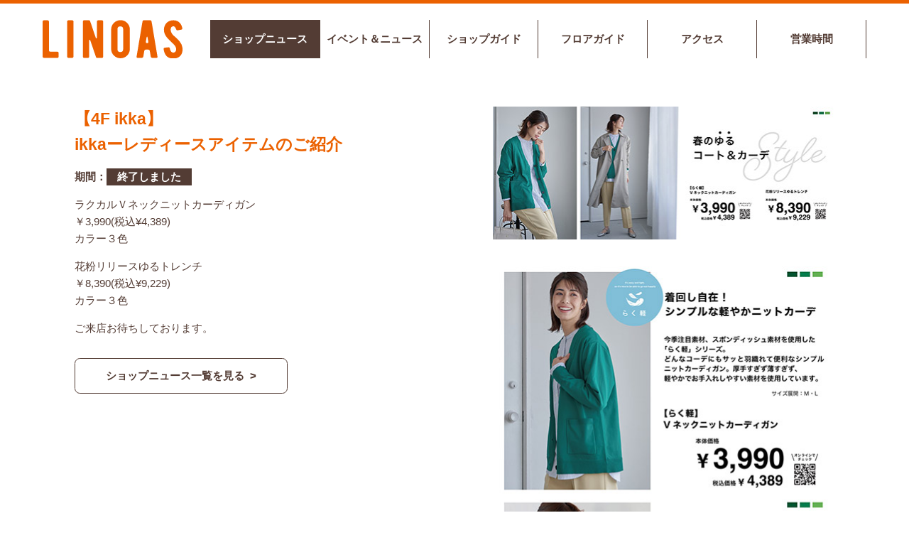

--- FILE ---
content_type: text/html; charset=UTF-8
request_url: https://linoas.jp/shopnews/13569/
body_size: 31527
content:
<!DOCTYPE html>
<html lang="ja">

<head>
	<script type="application/ld+json">
		{
			"@context": "https://schema.org",
			"@type": "WebSite",
			"name": "LINOAS",
			"url": "https://linoas.jp/"
		}
	</script>
	<!-- Google tag (gtag.js) -->
	<script async src="https://www.googletagmanager.com/gtag/js?id=G-Y89CYW9M8S"></script>
	<script>
		window.dataLayer = window.dataLayer || [];

		function gtag() {
			dataLayer.push(arguments);
		}
		gtag('js', new Date());
		gtag('config', 'G-Y89CYW9M8S');
	</script>
	<meta charset="UTF-8">
	<meta name="viewport" content="width=device-width, initial-scale=1.0">
	<meta name="robots" content="index,follow">
	<link rel="stylesheet" href="https://use.fontawesome.com/releases/v5.1.1/css/all.css" integrity="sha384-O8whS3fhG2OnA5Kas0Y9l3cfpmYjapjI0E4theH4iuMD+pLhbf6JI0jIMfYcK3yZ" crossorigin="anonymous">
	<link rel="stylesheet" type="text/css" href="https://linoas.jp/wp-content/themes/linoas/assets/js/slick/slick.css">
	<link rel="stylesheet" type="text/css" href="https://linoas.jp/wp-content/themes/linoas/assets/js/slick/slick-theme.css">
	<link rel="stylesheet" type="text/css" href="https://linoas.jp/wp-content/themes/linoas/style.css">
	<link rel="stylesheet" type="text/css" href="https://linoas.jp/wp-content/themes/linoas/assets/css/style.css">
	<title>【4F ikka】ikkaーレディースアイテムのご紹介 - LINOAS（リノアス）</title>
	<style>img:is([sizes="auto" i], [sizes^="auto," i]) { contain-intrinsic-size: 3000px 1500px }</style>
	
		<!-- All in One SEO 4.8.3.2 - aioseo.com -->
	<meta name="description" content="ラクカルＶネックニットカーディガン￥3,990(税込¥4,389)カラー３色 花粉リリースゆるトレンチ￥8,3" />
	<meta name="robots" content="max-image-preview:large" />
	<meta name="author" content="dt_19auth18"/>
	<link rel="canonical" href="https://linoas.jp/shopnews/13569/" />
	<meta name="generator" content="All in One SEO (AIOSEO) 4.8.3.2" />
		<meta property="og:locale" content="ja_JP" />
		<meta property="og:site_name" content="LINOAS（リノアス） - 大阪府八尾市にあるショッピングセンター「LINOAS（リノアス）」の公式サイトです。" />
		<meta property="og:type" content="article" />
		<meta property="og:title" content="【4F ikka】ikkaーレディースアイテムのご紹介 - LINOAS（リノアス）" />
		<meta property="og:description" content="ラクカルＶネックニットカーディガン￥3,990(税込¥4,389)カラー３色 花粉リリースゆるトレンチ￥8,3" />
		<meta property="og:url" content="https://linoas.jp/shopnews/13569/" />
		<meta property="article:published_time" content="2023-02-20T01:00:00+00:00" />
		<meta property="article:modified_time" content="2023-02-16T03:01:16+00:00" />
		<meta name="twitter:card" content="summary" />
		<meta name="twitter:title" content="【4F ikka】ikkaーレディースアイテムのご紹介 - LINOAS（リノアス）" />
		<meta name="twitter:description" content="ラクカルＶネックニットカーディガン￥3,990(税込¥4,389)カラー３色 花粉リリースゆるトレンチ￥8,3" />
		<script type="application/ld+json" class="aioseo-schema">
			{"@context":"https:\/\/schema.org","@graph":[{"@type":"BlogPosting","@id":"https:\/\/linoas.jp\/shopnews\/13569\/#blogposting","name":"\u30104F ikka\u3011ikka\u30fc\u30ec\u30c7\u30a3\u30fc\u30b9\u30a2\u30a4\u30c6\u30e0\u306e\u3054\u7d39\u4ecb - LINOAS\uff08\u30ea\u30ce\u30a2\u30b9\uff09","headline":"\u30104F ikka\u3011ikka\u30fc\u30ec\u30c7\u30a3\u30fc\u30b9\u30a2\u30a4\u30c6\u30e0\u306e\u3054\u7d39\u4ecb","author":{"@id":"https:\/\/linoas.jp\/author\/dt_19auth18\/#author"},"publisher":{"@id":"https:\/\/linoas.jp\/#organization"},"image":{"@type":"ImageObject","url":"https:\/\/linoas.jp\/wp-content\/uploads\/2023\/02\/230216_1.jpg","width":482,"height":187},"datePublished":"2023-02-20T10:00:00+09:00","dateModified":"2023-02-16T12:01:16+09:00","inLanguage":"ja","mainEntityOfPage":{"@id":"https:\/\/linoas.jp\/shopnews\/13569\/#webpage"},"isPartOf":{"@id":"https:\/\/linoas.jp\/shopnews\/13569\/#webpage"},"articleSection":"\u30b7\u30e7\u30c3\u30d7\u30cb\u30e5\u30fc\u30b9"},{"@type":"BreadcrumbList","@id":"https:\/\/linoas.jp\/shopnews\/13569\/#breadcrumblist","itemListElement":[{"@type":"ListItem","@id":"https:\/\/linoas.jp#listItem","position":1,"name":"\u30db\u30fc\u30e0","item":"https:\/\/linoas.jp","nextItem":{"@type":"ListItem","@id":"https:\/\/linoas.jp\/shopnews\/#listItem","name":"\u30b7\u30e7\u30c3\u30d7\u30cb\u30e5\u30fc\u30b9"}},{"@type":"ListItem","@id":"https:\/\/linoas.jp\/shopnews\/#listItem","position":2,"name":"\u30b7\u30e7\u30c3\u30d7\u30cb\u30e5\u30fc\u30b9","item":"https:\/\/linoas.jp\/shopnews\/","nextItem":{"@type":"ListItem","@id":"https:\/\/linoas.jp\/shopnews\/13569\/#listItem","name":"\u30104F ikka\u3011ikka\u30fc\u30ec\u30c7\u30a3\u30fc\u30b9\u30a2\u30a4\u30c6\u30e0\u306e\u3054\u7d39\u4ecb"},"previousItem":{"@type":"ListItem","@id":"https:\/\/linoas.jp#listItem","name":"\u30db\u30fc\u30e0"}},{"@type":"ListItem","@id":"https:\/\/linoas.jp\/shopnews\/13569\/#listItem","position":3,"name":"\u30104F ikka\u3011ikka\u30fc\u30ec\u30c7\u30a3\u30fc\u30b9\u30a2\u30a4\u30c6\u30e0\u306e\u3054\u7d39\u4ecb","previousItem":{"@type":"ListItem","@id":"https:\/\/linoas.jp\/shopnews\/#listItem","name":"\u30b7\u30e7\u30c3\u30d7\u30cb\u30e5\u30fc\u30b9"}}]},{"@type":"Organization","@id":"https:\/\/linoas.jp\/#organization","name":"LINOAS","description":"\u5927\u962a\u5e9c\u516b\u5c3e\u5e02\u306b\u3042\u308b\u30b7\u30e7\u30c3\u30d4\u30f3\u30b0\u30bb\u30f3\u30bf\u30fc\u300cLINOAS\uff08\u30ea\u30ce\u30a2\u30b9\uff09\u300d\u306e\u516c\u5f0f\u30b5\u30a4\u30c8\u3067\u3059\u3002","url":"https:\/\/linoas.jp\/"},{"@type":"Person","@id":"https:\/\/linoas.jp\/author\/dt_19auth18\/#author","url":"https:\/\/linoas.jp\/author\/dt_19auth18\/","name":"dt_19auth18","image":{"@type":"ImageObject","@id":"https:\/\/linoas.jp\/shopnews\/13569\/#authorImage","url":"https:\/\/secure.gravatar.com\/avatar\/263c796d928fbd44b3521aa3aa7cc320d6d5d962d04c8ee3e079870ddcfa263e?s=96&d=mm&r=g","width":96,"height":96,"caption":"dt_19auth18"}},{"@type":"WebPage","@id":"https:\/\/linoas.jp\/shopnews\/13569\/#webpage","url":"https:\/\/linoas.jp\/shopnews\/13569\/","name":"\u30104F ikka\u3011ikka\u30fc\u30ec\u30c7\u30a3\u30fc\u30b9\u30a2\u30a4\u30c6\u30e0\u306e\u3054\u7d39\u4ecb - LINOAS\uff08\u30ea\u30ce\u30a2\u30b9\uff09","description":"\u30e9\u30af\u30ab\u30eb\uff36\u30cd\u30c3\u30af\u30cb\u30c3\u30c8\u30ab\u30fc\u30c7\u30a3\u30ac\u30f3\uffe53,990(\u7a0e\u8fbc\u00a54,389)\u30ab\u30e9\u30fc\uff13\u8272 \u82b1\u7c89\u30ea\u30ea\u30fc\u30b9\u3086\u308b\u30c8\u30ec\u30f3\u30c1\uffe58,3","inLanguage":"ja","isPartOf":{"@id":"https:\/\/linoas.jp\/#website"},"breadcrumb":{"@id":"https:\/\/linoas.jp\/shopnews\/13569\/#breadcrumblist"},"author":{"@id":"https:\/\/linoas.jp\/author\/dt_19auth18\/#author"},"creator":{"@id":"https:\/\/linoas.jp\/author\/dt_19auth18\/#author"},"image":{"@type":"ImageObject","url":"https:\/\/linoas.jp\/wp-content\/uploads\/2023\/02\/230216_1.jpg","@id":"https:\/\/linoas.jp\/shopnews\/13569\/#mainImage","width":482,"height":187},"primaryImageOfPage":{"@id":"https:\/\/linoas.jp\/shopnews\/13569\/#mainImage"},"datePublished":"2023-02-20T10:00:00+09:00","dateModified":"2023-02-16T12:01:16+09:00"},{"@type":"WebSite","@id":"https:\/\/linoas.jp\/#website","url":"https:\/\/linoas.jp\/","name":"LINOAS\uff08\u30ea\u30ce\u30a2\u30b9\uff09","description":"\u5927\u962a\u5e9c\u516b\u5c3e\u5e02\u306b\u3042\u308b\u30b7\u30e7\u30c3\u30d4\u30f3\u30b0\u30bb\u30f3\u30bf\u30fc\u300cLINOAS\uff08\u30ea\u30ce\u30a2\u30b9\uff09\u300d\u306e\u516c\u5f0f\u30b5\u30a4\u30c8\u3067\u3059\u3002","inLanguage":"ja","publisher":{"@id":"https:\/\/linoas.jp\/#organization"}}]}
		</script>
		<!-- All in One SEO -->

<link rel="alternate" type="application/rss+xml" title="LINOAS（リノアス） &raquo; 【4F ikka】ikkaーレディースアイテムのご紹介 のコメントのフィード" href="https://linoas.jp/shopnews/13569/feed/" />
<script type="text/javascript">
/* <![CDATA[ */
window._wpemojiSettings = {"baseUrl":"https:\/\/s.w.org\/images\/core\/emoji\/16.0.1\/72x72\/","ext":".png","svgUrl":"https:\/\/s.w.org\/images\/core\/emoji\/16.0.1\/svg\/","svgExt":".svg","source":{"concatemoji":"https:\/\/linoas.jp\/wp-includes\/js\/wp-emoji-release.min.js?ver=6.8.2"}};
/*! This file is auto-generated */
!function(s,n){var o,i,e;function c(e){try{var t={supportTests:e,timestamp:(new Date).valueOf()};sessionStorage.setItem(o,JSON.stringify(t))}catch(e){}}function p(e,t,n){e.clearRect(0,0,e.canvas.width,e.canvas.height),e.fillText(t,0,0);var t=new Uint32Array(e.getImageData(0,0,e.canvas.width,e.canvas.height).data),a=(e.clearRect(0,0,e.canvas.width,e.canvas.height),e.fillText(n,0,0),new Uint32Array(e.getImageData(0,0,e.canvas.width,e.canvas.height).data));return t.every(function(e,t){return e===a[t]})}function u(e,t){e.clearRect(0,0,e.canvas.width,e.canvas.height),e.fillText(t,0,0);for(var n=e.getImageData(16,16,1,1),a=0;a<n.data.length;a++)if(0!==n.data[a])return!1;return!0}function f(e,t,n,a){switch(t){case"flag":return n(e,"\ud83c\udff3\ufe0f\u200d\u26a7\ufe0f","\ud83c\udff3\ufe0f\u200b\u26a7\ufe0f")?!1:!n(e,"\ud83c\udde8\ud83c\uddf6","\ud83c\udde8\u200b\ud83c\uddf6")&&!n(e,"\ud83c\udff4\udb40\udc67\udb40\udc62\udb40\udc65\udb40\udc6e\udb40\udc67\udb40\udc7f","\ud83c\udff4\u200b\udb40\udc67\u200b\udb40\udc62\u200b\udb40\udc65\u200b\udb40\udc6e\u200b\udb40\udc67\u200b\udb40\udc7f");case"emoji":return!a(e,"\ud83e\udedf")}return!1}function g(e,t,n,a){var r="undefined"!=typeof WorkerGlobalScope&&self instanceof WorkerGlobalScope?new OffscreenCanvas(300,150):s.createElement("canvas"),o=r.getContext("2d",{willReadFrequently:!0}),i=(o.textBaseline="top",o.font="600 32px Arial",{});return e.forEach(function(e){i[e]=t(o,e,n,a)}),i}function t(e){var t=s.createElement("script");t.src=e,t.defer=!0,s.head.appendChild(t)}"undefined"!=typeof Promise&&(o="wpEmojiSettingsSupports",i=["flag","emoji"],n.supports={everything:!0,everythingExceptFlag:!0},e=new Promise(function(e){s.addEventListener("DOMContentLoaded",e,{once:!0})}),new Promise(function(t){var n=function(){try{var e=JSON.parse(sessionStorage.getItem(o));if("object"==typeof e&&"number"==typeof e.timestamp&&(new Date).valueOf()<e.timestamp+604800&&"object"==typeof e.supportTests)return e.supportTests}catch(e){}return null}();if(!n){if("undefined"!=typeof Worker&&"undefined"!=typeof OffscreenCanvas&&"undefined"!=typeof URL&&URL.createObjectURL&&"undefined"!=typeof Blob)try{var e="postMessage("+g.toString()+"("+[JSON.stringify(i),f.toString(),p.toString(),u.toString()].join(",")+"));",a=new Blob([e],{type:"text/javascript"}),r=new Worker(URL.createObjectURL(a),{name:"wpTestEmojiSupports"});return void(r.onmessage=function(e){c(n=e.data),r.terminate(),t(n)})}catch(e){}c(n=g(i,f,p,u))}t(n)}).then(function(e){for(var t in e)n.supports[t]=e[t],n.supports.everything=n.supports.everything&&n.supports[t],"flag"!==t&&(n.supports.everythingExceptFlag=n.supports.everythingExceptFlag&&n.supports[t]);n.supports.everythingExceptFlag=n.supports.everythingExceptFlag&&!n.supports.flag,n.DOMReady=!1,n.readyCallback=function(){n.DOMReady=!0}}).then(function(){return e}).then(function(){var e;n.supports.everything||(n.readyCallback(),(e=n.source||{}).concatemoji?t(e.concatemoji):e.wpemoji&&e.twemoji&&(t(e.twemoji),t(e.wpemoji)))}))}((window,document),window._wpemojiSettings);
/* ]]> */
</script>
<style id='wp-emoji-styles-inline-css' type='text/css'>

	img.wp-smiley, img.emoji {
		display: inline !important;
		border: none !important;
		box-shadow: none !important;
		height: 1em !important;
		width: 1em !important;
		margin: 0 0.07em !important;
		vertical-align: -0.1em !important;
		background: none !important;
		padding: 0 !important;
	}
</style>
<link rel='stylesheet' id='wp-block-library-css' href='https://linoas.jp/wp-includes/css/dist/block-library/style.min.css?ver=6.8.2' type='text/css' media='all' />
<style id='classic-theme-styles-inline-css' type='text/css'>
/*! This file is auto-generated */
.wp-block-button__link{color:#fff;background-color:#32373c;border-radius:9999px;box-shadow:none;text-decoration:none;padding:calc(.667em + 2px) calc(1.333em + 2px);font-size:1.125em}.wp-block-file__button{background:#32373c;color:#fff;text-decoration:none}
</style>
<style id='global-styles-inline-css' type='text/css'>
:root{--wp--preset--aspect-ratio--square: 1;--wp--preset--aspect-ratio--4-3: 4/3;--wp--preset--aspect-ratio--3-4: 3/4;--wp--preset--aspect-ratio--3-2: 3/2;--wp--preset--aspect-ratio--2-3: 2/3;--wp--preset--aspect-ratio--16-9: 16/9;--wp--preset--aspect-ratio--9-16: 9/16;--wp--preset--color--black: #000000;--wp--preset--color--cyan-bluish-gray: #abb8c3;--wp--preset--color--white: #ffffff;--wp--preset--color--pale-pink: #f78da7;--wp--preset--color--vivid-red: #cf2e2e;--wp--preset--color--luminous-vivid-orange: #ff6900;--wp--preset--color--luminous-vivid-amber: #fcb900;--wp--preset--color--light-green-cyan: #7bdcb5;--wp--preset--color--vivid-green-cyan: #00d084;--wp--preset--color--pale-cyan-blue: #8ed1fc;--wp--preset--color--vivid-cyan-blue: #0693e3;--wp--preset--color--vivid-purple: #9b51e0;--wp--preset--gradient--vivid-cyan-blue-to-vivid-purple: linear-gradient(135deg,rgba(6,147,227,1) 0%,rgb(155,81,224) 100%);--wp--preset--gradient--light-green-cyan-to-vivid-green-cyan: linear-gradient(135deg,rgb(122,220,180) 0%,rgb(0,208,130) 100%);--wp--preset--gradient--luminous-vivid-amber-to-luminous-vivid-orange: linear-gradient(135deg,rgba(252,185,0,1) 0%,rgba(255,105,0,1) 100%);--wp--preset--gradient--luminous-vivid-orange-to-vivid-red: linear-gradient(135deg,rgba(255,105,0,1) 0%,rgb(207,46,46) 100%);--wp--preset--gradient--very-light-gray-to-cyan-bluish-gray: linear-gradient(135deg,rgb(238,238,238) 0%,rgb(169,184,195) 100%);--wp--preset--gradient--cool-to-warm-spectrum: linear-gradient(135deg,rgb(74,234,220) 0%,rgb(151,120,209) 20%,rgb(207,42,186) 40%,rgb(238,44,130) 60%,rgb(251,105,98) 80%,rgb(254,248,76) 100%);--wp--preset--gradient--blush-light-purple: linear-gradient(135deg,rgb(255,206,236) 0%,rgb(152,150,240) 100%);--wp--preset--gradient--blush-bordeaux: linear-gradient(135deg,rgb(254,205,165) 0%,rgb(254,45,45) 50%,rgb(107,0,62) 100%);--wp--preset--gradient--luminous-dusk: linear-gradient(135deg,rgb(255,203,112) 0%,rgb(199,81,192) 50%,rgb(65,88,208) 100%);--wp--preset--gradient--pale-ocean: linear-gradient(135deg,rgb(255,245,203) 0%,rgb(182,227,212) 50%,rgb(51,167,181) 100%);--wp--preset--gradient--electric-grass: linear-gradient(135deg,rgb(202,248,128) 0%,rgb(113,206,126) 100%);--wp--preset--gradient--midnight: linear-gradient(135deg,rgb(2,3,129) 0%,rgb(40,116,252) 100%);--wp--preset--font-size--small: 13px;--wp--preset--font-size--medium: 20px;--wp--preset--font-size--large: 36px;--wp--preset--font-size--x-large: 42px;--wp--preset--spacing--20: 0.44rem;--wp--preset--spacing--30: 0.67rem;--wp--preset--spacing--40: 1rem;--wp--preset--spacing--50: 1.5rem;--wp--preset--spacing--60: 2.25rem;--wp--preset--spacing--70: 3.38rem;--wp--preset--spacing--80: 5.06rem;--wp--preset--shadow--natural: 6px 6px 9px rgba(0, 0, 0, 0.2);--wp--preset--shadow--deep: 12px 12px 50px rgba(0, 0, 0, 0.4);--wp--preset--shadow--sharp: 6px 6px 0px rgba(0, 0, 0, 0.2);--wp--preset--shadow--outlined: 6px 6px 0px -3px rgba(255, 255, 255, 1), 6px 6px rgba(0, 0, 0, 1);--wp--preset--shadow--crisp: 6px 6px 0px rgba(0, 0, 0, 1);}:where(.is-layout-flex){gap: 0.5em;}:where(.is-layout-grid){gap: 0.5em;}body .is-layout-flex{display: flex;}.is-layout-flex{flex-wrap: wrap;align-items: center;}.is-layout-flex > :is(*, div){margin: 0;}body .is-layout-grid{display: grid;}.is-layout-grid > :is(*, div){margin: 0;}:where(.wp-block-columns.is-layout-flex){gap: 2em;}:where(.wp-block-columns.is-layout-grid){gap: 2em;}:where(.wp-block-post-template.is-layout-flex){gap: 1.25em;}:where(.wp-block-post-template.is-layout-grid){gap: 1.25em;}.has-black-color{color: var(--wp--preset--color--black) !important;}.has-cyan-bluish-gray-color{color: var(--wp--preset--color--cyan-bluish-gray) !important;}.has-white-color{color: var(--wp--preset--color--white) !important;}.has-pale-pink-color{color: var(--wp--preset--color--pale-pink) !important;}.has-vivid-red-color{color: var(--wp--preset--color--vivid-red) !important;}.has-luminous-vivid-orange-color{color: var(--wp--preset--color--luminous-vivid-orange) !important;}.has-luminous-vivid-amber-color{color: var(--wp--preset--color--luminous-vivid-amber) !important;}.has-light-green-cyan-color{color: var(--wp--preset--color--light-green-cyan) !important;}.has-vivid-green-cyan-color{color: var(--wp--preset--color--vivid-green-cyan) !important;}.has-pale-cyan-blue-color{color: var(--wp--preset--color--pale-cyan-blue) !important;}.has-vivid-cyan-blue-color{color: var(--wp--preset--color--vivid-cyan-blue) !important;}.has-vivid-purple-color{color: var(--wp--preset--color--vivid-purple) !important;}.has-black-background-color{background-color: var(--wp--preset--color--black) !important;}.has-cyan-bluish-gray-background-color{background-color: var(--wp--preset--color--cyan-bluish-gray) !important;}.has-white-background-color{background-color: var(--wp--preset--color--white) !important;}.has-pale-pink-background-color{background-color: var(--wp--preset--color--pale-pink) !important;}.has-vivid-red-background-color{background-color: var(--wp--preset--color--vivid-red) !important;}.has-luminous-vivid-orange-background-color{background-color: var(--wp--preset--color--luminous-vivid-orange) !important;}.has-luminous-vivid-amber-background-color{background-color: var(--wp--preset--color--luminous-vivid-amber) !important;}.has-light-green-cyan-background-color{background-color: var(--wp--preset--color--light-green-cyan) !important;}.has-vivid-green-cyan-background-color{background-color: var(--wp--preset--color--vivid-green-cyan) !important;}.has-pale-cyan-blue-background-color{background-color: var(--wp--preset--color--pale-cyan-blue) !important;}.has-vivid-cyan-blue-background-color{background-color: var(--wp--preset--color--vivid-cyan-blue) !important;}.has-vivid-purple-background-color{background-color: var(--wp--preset--color--vivid-purple) !important;}.has-black-border-color{border-color: var(--wp--preset--color--black) !important;}.has-cyan-bluish-gray-border-color{border-color: var(--wp--preset--color--cyan-bluish-gray) !important;}.has-white-border-color{border-color: var(--wp--preset--color--white) !important;}.has-pale-pink-border-color{border-color: var(--wp--preset--color--pale-pink) !important;}.has-vivid-red-border-color{border-color: var(--wp--preset--color--vivid-red) !important;}.has-luminous-vivid-orange-border-color{border-color: var(--wp--preset--color--luminous-vivid-orange) !important;}.has-luminous-vivid-amber-border-color{border-color: var(--wp--preset--color--luminous-vivid-amber) !important;}.has-light-green-cyan-border-color{border-color: var(--wp--preset--color--light-green-cyan) !important;}.has-vivid-green-cyan-border-color{border-color: var(--wp--preset--color--vivid-green-cyan) !important;}.has-pale-cyan-blue-border-color{border-color: var(--wp--preset--color--pale-cyan-blue) !important;}.has-vivid-cyan-blue-border-color{border-color: var(--wp--preset--color--vivid-cyan-blue) !important;}.has-vivid-purple-border-color{border-color: var(--wp--preset--color--vivid-purple) !important;}.has-vivid-cyan-blue-to-vivid-purple-gradient-background{background: var(--wp--preset--gradient--vivid-cyan-blue-to-vivid-purple) !important;}.has-light-green-cyan-to-vivid-green-cyan-gradient-background{background: var(--wp--preset--gradient--light-green-cyan-to-vivid-green-cyan) !important;}.has-luminous-vivid-amber-to-luminous-vivid-orange-gradient-background{background: var(--wp--preset--gradient--luminous-vivid-amber-to-luminous-vivid-orange) !important;}.has-luminous-vivid-orange-to-vivid-red-gradient-background{background: var(--wp--preset--gradient--luminous-vivid-orange-to-vivid-red) !important;}.has-very-light-gray-to-cyan-bluish-gray-gradient-background{background: var(--wp--preset--gradient--very-light-gray-to-cyan-bluish-gray) !important;}.has-cool-to-warm-spectrum-gradient-background{background: var(--wp--preset--gradient--cool-to-warm-spectrum) !important;}.has-blush-light-purple-gradient-background{background: var(--wp--preset--gradient--blush-light-purple) !important;}.has-blush-bordeaux-gradient-background{background: var(--wp--preset--gradient--blush-bordeaux) !important;}.has-luminous-dusk-gradient-background{background: var(--wp--preset--gradient--luminous-dusk) !important;}.has-pale-ocean-gradient-background{background: var(--wp--preset--gradient--pale-ocean) !important;}.has-electric-grass-gradient-background{background: var(--wp--preset--gradient--electric-grass) !important;}.has-midnight-gradient-background{background: var(--wp--preset--gradient--midnight) !important;}.has-small-font-size{font-size: var(--wp--preset--font-size--small) !important;}.has-medium-font-size{font-size: var(--wp--preset--font-size--medium) !important;}.has-large-font-size{font-size: var(--wp--preset--font-size--large) !important;}.has-x-large-font-size{font-size: var(--wp--preset--font-size--x-large) !important;}
:where(.wp-block-post-template.is-layout-flex){gap: 1.25em;}:where(.wp-block-post-template.is-layout-grid){gap: 1.25em;}
:where(.wp-block-columns.is-layout-flex){gap: 2em;}:where(.wp-block-columns.is-layout-grid){gap: 2em;}
:root :where(.wp-block-pullquote){font-size: 1.5em;line-height: 1.6;}
</style>
<style id='akismet-widget-style-inline-css' type='text/css'>

			.a-stats {
				--akismet-color-mid-green: #357b49;
				--akismet-color-white: #fff;
				--akismet-color-light-grey: #f6f7f7;

				max-width: 350px;
				width: auto;
			}

			.a-stats * {
				all: unset;
				box-sizing: border-box;
			}

			.a-stats strong {
				font-weight: 600;
			}

			.a-stats a.a-stats__link,
			.a-stats a.a-stats__link:visited,
			.a-stats a.a-stats__link:active {
				background: var(--akismet-color-mid-green);
				border: none;
				box-shadow: none;
				border-radius: 8px;
				color: var(--akismet-color-white);
				cursor: pointer;
				display: block;
				font-family: -apple-system, BlinkMacSystemFont, 'Segoe UI', 'Roboto', 'Oxygen-Sans', 'Ubuntu', 'Cantarell', 'Helvetica Neue', sans-serif;
				font-weight: 500;
				padding: 12px;
				text-align: center;
				text-decoration: none;
				transition: all 0.2s ease;
			}

			/* Extra specificity to deal with TwentyTwentyOne focus style */
			.widget .a-stats a.a-stats__link:focus {
				background: var(--akismet-color-mid-green);
				color: var(--akismet-color-white);
				text-decoration: none;
			}

			.a-stats a.a-stats__link:hover {
				filter: brightness(110%);
				box-shadow: 0 4px 12px rgba(0, 0, 0, 0.06), 0 0 2px rgba(0, 0, 0, 0.16);
			}

			.a-stats .count {
				color: var(--akismet-color-white);
				display: block;
				font-size: 1.5em;
				line-height: 1.4;
				padding: 0 13px;
				white-space: nowrap;
			}
		
</style>
<link rel="https://api.w.org/" href="https://linoas.jp/wp-json/" /><link rel="alternate" title="JSON" type="application/json" href="https://linoas.jp/wp-json/wp/v2/posts/13569" /><link rel='shortlink' href='https://linoas.jp/?p=13569' />
<link rel="alternate" title="oEmbed (JSON)" type="application/json+oembed" href="https://linoas.jp/wp-json/oembed/1.0/embed?url=https%3A%2F%2Flinoas.jp%2Fshopnews%2F13569%2F" />
<link rel="alternate" title="oEmbed (XML)" type="text/xml+oembed" href="https://linoas.jp/wp-json/oembed/1.0/embed?url=https%3A%2F%2Flinoas.jp%2Fshopnews%2F13569%2F&#038;format=xml" />
<link rel="icon" href="https://linoas.jp/wp-content/uploads/2022/06/cropped-favicon-32x32.png" sizes="32x32" />
<link rel="icon" href="https://linoas.jp/wp-content/uploads/2022/06/cropped-favicon-192x192.png" sizes="192x192" />
<link rel="apple-touch-icon" href="https://linoas.jp/wp-content/uploads/2022/06/cropped-favicon-180x180.png" />
<meta name="msapplication-TileImage" content="https://linoas.jp/wp-content/uploads/2022/06/cropped-favicon-270x270.png" />
	<!-- Google Tag Manager -->
	<script>
		(function(w, d, s, l, i) {
			w[l] = w[l] || [];
			w[l].push({
				'gtm.start': new Date().getTime(),
				event: 'gtm.js'
			});
			var f = d.getElementsByTagName(s)[0],
				j = d.createElement(s),
				dl = l != 'dataLayer' ? '&l=' + l : '';
			j.async = true;
			j.src =
				'https://www.googletagmanager.com/gtm.js?id=' + i + dl;
			f.parentNode.insertBefore(j, f);
		})(window, document, 'script', 'dataLayer', 'GTM-NXKG9B5');
	</script>
	<!-- End Google Tag Manager -->
</head>

<body id="top">
	<script src="https://ajax.googleapis.com/ajax/libs/jquery/3.2.1/jquery.min.js"></script>
	<script type="text/javascript" src="//cdn.jsdelivr.net/npm/slick-carousel@1.8.1/slick/slick.min.js"></script>
	<script type="text/javascript" src="https://linoas.jp/wp-content/themes/linoas/assets/js/smoothScroll.js?1762769181"></script>
	<script type="text/javascript" src="https://linoas.jp/wp-content/themes/linoas/assets/js/base.js?1762769181"></script>

	<header>
		<div class="inner">
			<div class="sponly">
				<div class="spheader">
					<a href="https://linoas.jp" class="logo"><img src="https://linoas.jp/wp-content/themes/linoas/assets/img/logo.svg"></a>
					<a href="" id="spmenubtn">
						<span class="bar1"></span>
						<span class="bar2"></span>
						<span class="bar3"></span>
					</a>
				</div>
			</div>
			<div class="navi">
				<ul>
					<li><a href="https://linoas.jp"><img src="https://linoas.jp/wp-content/themes/linoas/assets/img/logo.svg" class="logo"></a></li>
					<li><a href="https://linoas.jp/shopnews/" class="current">ショップニュース</a></li>
					<li><a href="https://linoas.jp/event/" class="">イベント＆ニュース</a></li>
					<li><a href="https://linoas.jp/shop/" class="">ショップガイド</a></li>
					<li><a href="https://linoas.jp/guide/" class="">フロアガイド</a></li>
					<li><a href="https://linoas.jp/access/" class="">アクセス</a></li>
					<li><a href="https://linoas.jp/opening-hours/" class="">営業時間</a></li>
				</ul>
			</div>
		</div>
	</header><div class="contents">
	<div class="wrap1160">
		<div class="single-wrap">
			<div class="single-main">
																								<article>
							<div class="imgs">
								<div class="sponly">
									<h1>【4F ikka】<br>ikkaーレディースアイテムのご紹介</h1>
																														<div class="date">期間：<span>終了しました</span></div>
																											</div>
								<div class="single-catch">
									<img src="https://linoas.jp/wp-content/uploads/2023/02/230216_1.jpg" class="attachment-catchsingle size-catchsingle wp-post-image" alt="" decoding="async" fetchpriority="high" srcset="https://linoas.jp/wp-content/uploads/2023/02/230216_1.jpg 482w, https://linoas.jp/wp-content/uploads/2023/02/230216_1-300x116.jpg 300w, https://linoas.jp/wp-content/uploads/2023/02/230216_1-400x155.jpg 400w, https://linoas.jp/wp-content/uploads/2023/02/230216_1-220x85.jpg 220w, https://linoas.jp/wp-content/uploads/2023/02/230216_1-350x136.jpg 350w" sizes="(max-width: 482px) 100vw, 482px" />								</div>
																																														<div class="subcont">
											<img src="https://linoas.jp/wp-content/uploads/2023/02/230216_2.jpg">
																					</div>
																								</div>
							<div class="body">
								<div class="pconly">
									<h1>【4F ikka】<br>ikkaーレディースアイテムのご紹介</h1>
																														<div class="date">期間：<span>終了しました</span></div>
																											</div>
								<div class="bodycontent">
									
<p>ラクカルＶネックニットカーディガン<br>￥3,990(税込¥4,389)<br>カラー３色</p>



<p>花粉リリースゆるトレンチ<br>￥8,390(税込¥9,229)<br>カラー３色</p>



<p>ご来店お待ちしております。</p>
								</div>
																	<a href="https://linoas.jp/shopnews/" class="btn-white">ショップニュース一覧を見る</a>
															</div>
						</article>
							</div>
			
		</div>
	</div>
</div>
<script>
	$(function() {
		$('.single-main .body img').each(function() {
			$(this).attr('width', '').attr('height', '');
		});
	});
</script>
	<footer>
		<section class="bnarea">
			<div class="inner">
				<div><a href="https://linoas.jp/tnt/3999/"><img src="http://linoas.jp/wp-content/uploads/2019/11/495F8C7E-3C5F-4FCF-AE14-96078AA350B2.png"></a></div>
				<div><a href="https://linoas.jp/staff/"><img src="https://linoas.jp/wp-content/themes/linoas/assets/img2/bn_02.png"></a></div>
				<div><a href="http://miseruba-yao.jp/" target="_blank"><img src="https://linoas.jp/wp-content/themes/linoas/assets/img2/bn_03.png"></a></div>
				<div><a href="http://prismhall.jp/" target="_blank"><img src="https://linoas.jp/wp-content/themes/linoas/assets/img2/bn_04.png"></a></div>
			</div>
		</section>
		<section class="footer">
			<div class="logo">
				<a href="https://linoas.jp"><img src="https://linoas.jp/wp-content/themes/linoas/assets/img2/logo_footer.svg"></a>
				〒581-0803 大阪府八尾市光町2-60<br>
				<a href="https://linoas.jp/contact/"><i class="fas fa-caret-right"></i> お問い合わせ先</a>
			</div>
			<div class="text">
				<div class="info">
					<h3>[営業時間]</h3>
					<dl>
						<dt>ショップ</dt>
						<dd>10:00〜20:00</dd>
					</dl>
					<dl>
						<dt>8F レストラン街</dt>
						<dd>11:00〜22:00</dd>
					</dl>
					<dl>
						<dt>1F TSUTAYA</dt>
						<dd>10:00〜22:00</dd>
					</dl>
					<dl>
						<dt>1F スターバックスコーヒー</dt>
						<dd>10:00〜22:00</dd>
					</dl>
					<!--
					<dl>
						<dt>RF 八尾FUTSAL GARDEN<br>GREEEN GREEEN</dt>
						<dd>10:00〜24:00</dd>
					</dl>
					<dl>
						<dt>RF BBQ&ビアガーデン<br>Bony Chops</dt>
						<dd>冬季休業中</dd>
					</dl>
					-->
				</div>
				<div class="navi">
					<a href="https://linoas.jp"><i class="fas fa-caret-right"></i>トップ</a>
					<a href="https://linoas.jp/event/"><i class="fas fa-caret-right"></i>イベント＆ニュース</a>
					<a href="https://linoas.jp/shopnews/"><i class="fas fa-caret-right"></i>ショップニュース</a>
					<a href="https://linoas.jp/shop/"><i class="fas fa-caret-right"></i>ショップガイド</a>
					<a href="https://linoas.jp/guide/"><i class="fas fa-caret-right"></i>フロアガイド</a>
					<a href="https://linoas.jp/access/"><i class="fas fa-caret-right"></i>アクセス</a>
					<a href="https://linoas.jp/staff/"><i class="fas fa-caret-right"></i>スタッフ募集</a>
					<a href="https://linoas.jp/privacy/"><i class="fas fa-caret-right"></i>プライバシーポリシー</a>
				</div>
			</div>
		</section>
		<section class="copyright">
			Copyright &copy; LINOAS All Rights Reserved.
		</section>
	</footer>

	<div class="topagetop">
		<a href="#top"><i class="fa fa-chevron-up" aria-hidden="true"></i></a>
	</div>
	<script type="speculationrules">
{"prefetch":[{"source":"document","where":{"and":[{"href_matches":"\/*"},{"not":{"href_matches":["\/wp-*.php","\/wp-admin\/*","\/wp-content\/uploads\/*","\/wp-content\/*","\/wp-content\/plugins\/*","\/wp-content\/themes\/linoas\/*","\/*\\?(.+)"]}},{"not":{"selector_matches":"a[rel~=\"nofollow\"]"}},{"not":{"selector_matches":".no-prefetch, .no-prefetch a"}}]},"eagerness":"conservative"}]}
</script>
	</body>

	</html>

--- FILE ---
content_type: text/css
request_url: https://linoas.jp/wp-content/themes/linoas/style.css
body_size: 33974
content:
/*
Theme Name: Linoas
Author: Linoas
Author URI: http://webs.unc.jp
Description: Linoas theme
*/

@charset "UTF-8";

@import url('https://fonts.googleapis.com/css?family=Rubik');

html,body,section,div,p,form,h1,h2,h3,h4,h5,ul,li,img,a,dl,dt,dd {
	margin:0;
	padding:0;
	line-height:1.6;
	box-sizing:border-box;
}
html {
	font-size:15px;
}
body {
	font-family:"Yu Gothic Medium", "游ゴシック Medium", YuGothic, "游ゴシック体", "ヒラギノ角ゴ Pro W3", "メイリオ", sans-serif;
	font-weight:400;
	line-height: 1.6;
	color:#533C34;
	padding-top:105px;
}
a {
	color:#533C34;
	text-decoration:none;
}
a:hover {
	color:inherit;
	text-decoration:none;
	opacity:.8;
}
ul {
	padding:0;
	margin:0;
}
li {
	list-style:none;
}
@media screen and (max-width:1160px){
	html {
		font-size:1.4vw;
	}
}
@media screen and (max-width:768px){
	.pconly{
		display:none;
	}
	html {
		font-size:2.4vw;
	}
	body {
		padding-top:65px;
	}
}
@media screen and (min-width:769px){
	.sponly{
		display:none;
	}
}


/* home */
.mainv-wrap {
	position:relative;
	padding:17px;
	min-width:1300px;
}
#mainv {
	position:relative;
	padding-top:50%;
	background-color:#000;
}
#mainv > div {
	position:absolute;
	top:0;
	left:0;
	width:100%;
	height:100%;
	background-repeat:no-repeat;
	background-size:cover;
	background-position:center center;
}
@media screen and (max-width:768px){
	.mainv-wrap {
		width:100%;
		padding:0;
		min-width:auto;
	}
	#mainv {
		padding-top:66%;
	}
}
.spopentitle {
	position:absolute;
	bottom:3%;
	width:80%;
	left:10%;
}
.home-wrap h2 {
	background-color:#EB6100;
	color:#fff;
	font-size:24px;
	text-align:center;
	line-height:1;
	padding:.6em 0px;
	letter-spacing:.2em;
	min-width:1300px;
}
@media screen and (max-width:768px){
	.home-wrap h2 {
		min-width:auto;
	}
}
.home-wrap h2 span {
	display:block;
	width:100%;
	margin:0px auto;
}
.wrap1300 {
	position:relative;
	width:1300px;
	margin:0px auto;
}
.wrap1160 {
	position:relative;
	width:1160px;
	margin:0px auto;
}
.wrap960 {
	position:relative;
	width:960px;
	margin:0px auto;
}
@media screen and (max-width:1160px){
	.wrap1300,
	.wrap1160,
	.wrap960 {
		width:auto;
	}
}
.homegallery {
	margin:70px auto 40px;
	width:1100px;
}
@media screen and (max-width:768px){
	.homegallery {
		width:100%;
		padding:0;
		margin:52px auto 40px;
	}
}
.homegallery img {
	display:block;
	width:100%;
}
.homegallerybtns {
	text-align:center;
	line-height:1;
	margin:0px auto 70px;
}
.homegallerybtns a {
	display:inline-block;
	margin:0px 15px;
	color:#ccc;
	font-size:20px;
}
.homegallerybtn.active {
	color:#EB6100;
}
.homegallerybtns a.active {
	color:#EB6100;
}
.slider-wrap {
	position:relative;
	max-width:1100px;
	padding-top:34%;
	margin:70px auto 80px;
}
.shopguide {
	position:relative;
	max-width:850px;
	margin:2rem auto 9rem;
	z-index:2;
}
@media screen and (max-width:768px){
	.shopguide {
		width:100%;
		padding:0px 10%;
	}
	.shopguide label {
		text-align:center;
	}
}
.shopguide > div {
	margin-bottom:20px;
}
.shopguide label {
	font-weight:normal;
	display:block;
	margin-bottom:10px;
}
.shopguide .qtable {
	border:1px solid #ccc;
	width:100%;
	display:flex;
}
.shopguide .qtable > div {
	position:relative;
	width:calc(100% - 32px);
}
.shopguide .qtable > div:last-child {
	width:32px;
}
.shopguide input {
	box-sizing:border-box;
	-moz-appearance: none;
	-webkit-appearance: none;
	appearance: none;
	outline: none;
	display:block;
	font-size:1rem;
	padding:.3em;
	border:none;
	width:100%;
	background-color:transparent;
	line-height:1.5;
}
.shopguide .qsubmit {
	background-color:#333;
	color:#fff;
	border:none;
	display:block;
	position:absolute;
	top:0;
	left:0;
	width:100%;
	height:100%;
}
.shopguide select {
	-moz-appearance: none;
	-webkit-appearance: none;
	appearance: none;
	font-size:1rem;
	display:block;
	width:100%;
	padding:.3em;
	position:relative;
	background:transparent;
	border:1px solid #ccc;
}
.shopguide .ilink {
	font-size:1rem;
	display:block;
	width:100%;
	padding:.3em;
	border:1px solid #ccc;
}
.shopguide .select {
	position:relative;
	overflow:hidden;
}
.shopguide .select:before {
	content: "";
    position: absolute;
    right: 0;
    top: 0;
    display: block;
    width: 32px;
    height: 100%;
    padding-top: .1em;
    background: url(./assets/img2/car-bottom.svg) center center no-repeat #333;
    background-size: 50%;
}
.model {
	position:relative;
	z-index:1;
	height:1px;
}
.model:before {
	content:"";
	background:url(./assets/img/home_005.png) center bottom no-repeat;
	background-size:contain;
	position:absolute;
	bottom:20px;
	left:70px;
	width:144px;
	height:380px;
}
.model:after {
	content:"";
	background:url(./assets/img/home_006.png) center bottom no-repeat;
	background-size:contain;
	position:absolute;
	bottom:20px;
	right:30px;
	width:205px;
	height:380px;
}

/* newslists */
.newslist-wrap {
	margin:2rem auto 1rem;
	padding:0 1rem;
	display:flex;
	justify-content:flex-start;
	flex-wrap:wrap;
}
.newslist-wrap > div {
	width:32%;
}
.newslist-wrap > div.pagination {
	width:100%;
	text-align:center;
	padding:1rem 0;
}
@media screen and (max-width:768px){
	.newslist-wrap {
		width:100%;
		padding:0 .3rem;
		margin:0px auto 10px;
	}
	.newslist-wrap > div {
		width:48%;
	}
}
.newslist {
	margin-bottom:3rem;
}
@media screen and (max-width:768px){
	.newslist {
		width:100%;
		max-width:400px;
		padding:2rem 0px 3rem;
		margin-bottom:0px;
		margin:0 auto;
		float:none;
	}
}
.newslist > a {
	display:block;
}
.newslist .listthumb {
	position:relative;
	padding-top:66%;
	background-color:#eee;
	overflow:hidden;
	margin-bottom:10px;
}
.newslist .listthumb .img {
	position:absolute;
	width:100%;
	height:100%;
	top:0;
	left:0;
	background-repeat:no-repeat;
	background-size:cover;
	background-position:center center;
}
.newslist .listthumb span {
	position:absolute;
	left:0;
	top:0;
	display:block;
	background-color:#EB6100;
	color:#fff;
	font-size:11px;
	line-height:1;
	padding:6px 12px;
}
.newslist .listthumb img {
	position:absolute;
	top:0;
	left:0;
	display:block;
	width:100%;
	min-width:100%;
	min-height:100%;
}
.newslist h3 {
	font-size:1em;
	height:1.6em;
	overflow:hidden;
}
.newslist.staff h3 {
	font-size:1em;
	height:1.6em;
	overflow:visible;
}
.newslist .date {
	margin-bottom:10px;
}
.newslist .date:before {
	content:"▶ ";
	color:#EB6100;
}
.newslist .date.inactive:before {
	content:" ";
}
.newslist .content {
	height:3em;
	overflow:hidden;
	text-align:justify;
}
@media screen and (max-width:768px){
	.newslist h3,
	.newslist .date,
	.newslist .content {
		padding:0 10px;
	}
}
.btn-mdd {
	display:inline-block;
	padding:.6em 2em;
	border:1px solid #333;
	color:#333;
	font-size:20px;
	line-height:1;
}
.pagination span,
.pagination a {
	line-height:1;
	display:inline-block;
	padding:.6em 1em;
	border:1px solid #ccc;
	background-color:#fff;
}

/* newslist-sp */
.newslist-sp {
}
.newslist-sp a {
	display:table;
	width:100%;
	padding:15px 0px;
	border-bottom:1px solid #ccc;
}
.newslist-sp a > div {
	display:table-cell;
}
.newslist-sp .thumb {
	width:100px;
}
.newslist-sp .thumb span {
	display:block;
	background-color:#EB6100;
	color:#fff;
	font-size:11px;
	line-height:1;
	padding:6px 0px;
	text-align:center;
}
.newslist-sp .thumb .img {
	width:100px;
	padding-top:66%;
	background-color:#eee;
	background-size:cover;
	background-repeat:no-repeat;
	background-position:center center;
}
.newslist-sp .data {
	width:calc(100% - 100px);
	padding-left:10px;
}
.newslist-sp .data h3 {
	width:100%;
	height:1.6em;
	font-size:1em;
	overflow:hidden;
}
.newslist-sp .data .date {
	white-space:nowrap;
	overflow:hidden;
	text-overflow:ellipsis;
}
.newslist-sp .data .date:before {
	content:"▶ ";
	color:#EB6100;
}
.newslist-sp .data .content {
	overflow:hidden;
	height:3em;
}

.floorguide {
	line-height:1;
	margin:2rem auto;
	text-align:center;
}
.floorguide a {
	display:inline-block;
	width:75px;
	padding:.1em 1em;
	border:1px solid #ccc;
	margin:0px .4em;
	font-weight:bold;
	text-decoration:none;
}
.floorguide a:hover {
	background-color:#EB6100;
	color:#fff;
}
.floorguide a.active {
	background-color:#EB6100;
	color:#fff;
}
.floorguide-sp {
	padding:25px 15px;
	display:flex;
	flex-wrap:wrap;
}
.floorguide-sp > div {
	padding:.3em;
	width:33.33333333%;
}
.floorguide-sp a {
	display:block;
	padding:.4em;
	border:1px solid #ccc;
	font-size:1.2em;
	font-weight:bold;
	text-decoration:none;
	text-align:center;
}
.floorguide-sp a:hover {
	background-color:#EB6100;
	color:#fff;
}
.floorguide-sp a.active {
	background-color:#EB6100;
	color:#fff;
}

.wrap960 .accessmap {
	padding-top:62.5%;
}
.accessmap {
	margin:35px auto;
	position:relative;
	padding-top:45%;
	background-color:#eee;
}
.accessmap iframe {
	position:absolute;
	top:0;
	left:0;
	display:block;
	width:100%;
	height:100%;
}
.accessmap + .pconly .btnwrap {
	margin-bottom:60px;
}
@media screen and (max-width:768px){
	.accessmap {
		margin:0;
		padding-top:60%;
	}
}


.categorytitle,
.contenttitle {
	text-align:center;
	margin:60px auto;
	font-size:26px;
	letter-spacing:5px;
	font-variant-ligatures:none;
}
@media screen and (max-width:768px){
	.categorytitle,
	.contenttitle {
		margin:0px auto 30px;
		padding:.6em 0;
		background-color:#EB6100;
		color:#fff;
	}
}
.categorytabs {
	text-align:center;
	line-height:1;
	margin:60px auto;
}
.categorytabs a {
	display:inline-block;
	padding: 8px 20px;
	border: 1px solid #ccc;
	margin: 0px 20px;
	width:180px;
}
.categorytabs a.active {
	background-color:#EB6100;
	color:#fff;
}



/* shoplist */
.wrap1160 .shopguide {
	margin-bottom:60px;
}
.shoplist {
	padding:0px 20px 70px;
}
.shoplist > div {
	padding:0px 10px;
}
.shoplist h2 {
	margin:-50px 0px 20px;
	position:relative;
	padding-top:70px;
	z-index:-1;
}
.shoplist .shopcard {
	background-color:#e6e6e6;
	padding:10px;
	height:280px;
	margin-bottom:55px;
	line-height:1;
	font-size:14px;
}
.shoplist .shopcard a {
	display:block;
}
.shoplist .shopcard .shoplogo {
	display:table;
	background-color:#fff;
	padding:10px;
	height:150px;
	text-align:center;
	margin-bottom:20px;
	width:100%;
}
.shoplist .shopcard .shoplogo > div {
	display:table-cell;
	vertical-align:middle;
}
.shoplist .shopcard .shoplogo img {
	display:block;
	margin:0px auto;
}
.shoplist .shopcard .shopname {
	font-weight:bold;
	text-align:center;
	overflow:hidden;
	white-space:nowrap;
	text-overflow:ellipsis;
	border-bottom:1px solid #ccc;
}
.shoplist .shopcard .floor {
	padding:4px 0px 0px;
	text-align:center;
}
.shoplistw {
	text-align:center;
}
.shoplistw a {
	display:inline-block;
	font-size:1.2em;
	margin:0 .4em;
}
.shoplistlist {
	position:relative;
}
.shoplistlist a {
	display:block;
	line-height:1;
	padding:.6em;
	border-bottom:1px solid #ccc;
}
@media screen and (max-width:768px){
	.shoplist {
		padding:0px;
	}
	.shoplist > div {
		clear:both;
	}
}



/* shop */
.shop-maintitle {
	text-align:center;
	margin:60px auto;
	padding:0px 20px;
	font-size:26px;
	letter-spacing:5px;
}
.shop-maintitle img {
	display:inline-block;
	max-width:100%;
}
.shop-sect1 {
	display:table;
	width:960px;
	margin:0px auto 70px;
}
.shop-sect1 > div {
	display:table-cell;
	vertical-align:top;
	position:relative;
}
.shop-sect1 > div:last-child {
	width:500px;
	padding-left:40px;
}
.shop-sect1 .shop-floortitle {
	display:table;
	width:100%;
}
.shop-sect1 .shop-floor {
	display:table-cell;
	background-color:#333;
	color:#fff;
	padding:60px 0px 15px;
	width:70px;
	font-size:25px;
	text-align:center;
}
.shop-sect1 .shop-title {
	display:table-cell;
	vertical-align:middle;
	padding-left:50px;
	font-size:18px;
	line-height:1.2;
}
.shop-sect1 .shop-title span {
	font-size:12px;
}
.shop-sect1 .introduction {
	position:absolute;
	left:0;
	bottom:0;
	width:100%;
	text-align:justify;
	line-height:1.8;
}
.shop-sect1 .shopcatch {
	padding-top:76%;
	background-position:center center;
	background-size:cover;
	background-repeat:no-repeat;
}
.shop-sect2 {
	width:960px;
	margin:0px auto 80px;
}
.shop-sect2 img {
	display:block;
	margin:0px auto;
	max-width:100%;
}
.shop-sect2 .shopmaincontent{
	margin-bottom:20px;
}
.shop-sect2 .shopsubimages {
	position:relative;
	padding-top:66%;
	background-color:#f4f4f4;
}
.shop-sect2 .shopsubimages > div {
	display:block;
	position:absolute;
	left:0;
	top:0;
	width:100%;
	height:100%;
	background-position:center center;
	background-size:cover;
	background-repeat:no-repeat;
}
.shop-sect3 {
	display:table;
	width:960px;
	margin:0px auto 90px;
}
.shop-sect3 > div {
	display:table-cell;
	vertical-align:top;
}
.shop-sect3 > div:first-child {
	width:610px;
	padding-right:60px;
}
.shop-sect3 h2 {
	font-size:18px;
	line-height:1;
	margin-bottom:15px;
}
.shop-sect3 .newslist h3 {
	margin-bottom:10px;
}
table.shop-detail {
	border-collapse:collapse;
	border-spacing:0;
	width:100%;
	border-top:1px solid #ccc;
}
table.shop-detail td {
	padding:25px 20px;
	border-bottom:1px solid #ccc;
}
table.shop-detail td.key {
	background-color:#e6e6e6;
	white-space:nowrap;
	text-align:center;
	width:140px;
}
@media screen and (max-width:768px){
	.shop-sect1 {
		display:block;
		width:100%;
		margin:0px auto 1em;
	}
	.shop-sect1 > div {
		display:block;
	}
	.shop-sect1 > div:last-child {
		width:auto;
		padding:0px;
	}
	.shop-sect1 .introduction {
		position:relative;
		padding:10px;
	}
	.shop-sect2 {
		width:auto;
	}
	.shop-sect2 .shopmaincontent {
		padding:0px 10px;
		margin-bottom:1em;
	}
	.shop-sect3 {
		display:block;
		width:100%;
	}
	.shop-sect3 > div {
		display:block;
	}
	.shop-sect3 > div:first-child {
		width:auto;
		padding:10px;
		margin-bottom:30px;
	}
	.shop-sect3 h2 {
		text-align:center;
	}
}



/* access */
.wrap960 .accessmap {
	margin-bottom:60px;
}
.carmap {
	display:block;
	width:100%;
	margin-bottom:80px;
}
.access h3 {
	font-size:16px;
	font-weight:normal;
	background-color:#568936;
	color:#fff;
	line-height:1;
	margin-bottom:15px;
	padding:6px 20px;
}
.access h3.cyc {
	background-color:#3D62AD;
}
.access p {
	margin-bottom:15px;
	line-height:1.8;
}
@media screen and (max-width:768px){
	.access p {
		padding:0px 10px;
	}
	.mapimage {
		padding:0px 10px;
		text-align:center;
	}
	.mapimage img {
		max-width:100%;
	}
	.mapimage2 {
		padding:0px 10px;
		text-align:center;
	}
	.mapimage2 img {
		display:inline-block;
		width:100%;
		max-width:400px;
		margin:20px auto;
	}
}
.car-service {
	padding:0px;
	line-height:1;
	display:flex;
	flex-wrap:wrap;
	justify-content:space-between
}
.car-service > div {
	width:31%;
}
.car-service > div.c2 {
	width:68%;
}
@media screen and (min-width:769px){
	.car-service > div:first-child {
		padding-left:0px;
	}
	.car-service > div:last-child {
		padding-right:0px;
	}
}
.car-service .key {
	background-color:#fff;
	color:#333;
	text-align:center;
	padding:.6em 0px;
	font-size:12px;
	border-style:solid;
	border-width:1px 1px 0px 1px;
	border-color:#333;
}
.car-service .value {
	width:100%;
	border:1px solid #333;
	text-align:center;
	margin-bottom:20px;
	padding:1em 0px;
	font-size:20px;
	vertical-align:middle;
}
.car-service .value span {
	font-size:12px;
}
.ac_green {
	color:#568936;
	font-size:12px;
}
.access .imgtitle img {
	display:block;
	max-width:100%;
	margin:0 auto 1.5rem;
}
.sect_access_info_area {
	border-top:1px solid #000;
	border-bottom:1px solid #000;
	margin:3rem auto;
	padding:20px 0px;
	line-height:1.8;
	display:flex;
}
.sect_access_info {
	width:50%;
	padding:20px 0px;
	line-height:1.8;
}

/* LOOK BOOK */
.lookbook .bnr {
	max-width: 1100px;
	margin: 40px auto;
}
.lookbook .btnwrap {
	margin: 0 auto 60px;
}
@media screen and (max-width:768px){
	.lookbook .btnwrap {
		margin: 0 auto 40px;
	}
}

/* LINK */
.link {
	margin: 0 auto 60px;
	padding-top: 30px;
}
.link ul {
	text-align: center;
}
.link li {
	width: 30%;
	display: inline-block;
	margin: 10px;
}

@media screen and (max-width:768px){
	.link {
		margin: 0 auto 40px;
		padding-top: 20px;
	}
	.link li {
		width: 45%;
		display: inline-block;
		margin: 5px;
	}
}




/* floorguide */
.floorcontent {
	display:none;
	margin:50px auto;
}
.floorcontent .floorimg {
	text-align:center;
}
.floorcontent .floorimg img {
	display:inline-block;
	width:800px;
	max-width:100%;
}
.floorcontent .floorshoplist {
	width:960px;
	margin:50px auto 80px;
	-moz-column-count:2;
	-webkit-column-count:2;
	column-count:2;
	-moz-column-gap:60px;
	-webkit-column-gap:60px;
	column-gap:60px;
	min-height:100px;
}
.floorcontent .floorshoplist a {
	display:block;
	line-height:1;
	padding:10px;
	border-top:1px solid #ccc;
	break-inside:avoid-column;
}
.floorcontent .floorshoplist a:last-child {
	border-bottom:1px solid #ccc;
}
.floorcontent .floorshoplist a span {
	display:inline-block;
	width:36px;
}
@media screen and (max-width:768px){
	.floorcontent .floorimg {
		padding:10px;
	}
	.floorcontent .floorshoplist {
		padding:0px 10px;
		margin:30px auto;
		width:auto;
		-moz-column-count:1;
		-webkit-column-count:1;
		column-count:1;
		-moz-column-gap:0px;
		-webkit-column-gap:0px;
		column-gap:0px;
	}
}


/* privacy */
.privacy {
	margin-bottom:60px;
}
.privacy h2 {
	font-size:20px;
}
.privacy h2,
.privacy p {
	margin-bottom:1rem;
}
@media screen and (max-width:768px){
	.privacy {
		padding:0px 10px;
	}
}

.topagetop {
	display:block;
	position:fixed;
	right:10px;
	bottom:10px;
	line-height:1;
	transition:.3s;
	transform:scale(0);
}
.topagetop.on {
	transform:scale(1);
}
.topagetop a {
	display:block;
	padding:1em;
	font-size:18px;
	background-color:#ccc;
	color:#fff;
}



/* L&A */
body.la-body {
	background:url(./assets/img/la_back.png) center center;
}
.la-header .wrap1160 {
	padding:12px;
}
.la-hmenu {
	display:table;
	max-width:100%;
}
.la-hmenu > div {
	display:table-cell;
	vertical-align:middle;
}
.la-tohp {
	width:160px;
	max-width:100%;
	display:inline-block;
	margin-left:12px;
}

.la-sep {
	height:8px;
	border-top:4px solid #000;
	border-bottom:1px solid #000;
}

.la-logo {
	padding:30px 12px;
}
.la-logo img {
	display:block;
	margin:0px auto;
	max-width:100%;
}

.la-list {
	border-bottom:1px solid #000;
}
.la-list > div {
	max-width:600px;
	margin:0px auto;
	padding:60px 12px;
}
.la-list .listthumb {
	margin-bottom:30px;
}
.la-list .listthumb img {
	display:block;
	max-width:100%;
	margin:0px auto;
}
.la-list .date {
	letter-spacing:.3em;
	margin-bottom:1em;
}
.la-list .content,
.la-list .content p {
	text-align:justify;
	line-height:1.8;
	letter-spacing:.2em;
}

/* LOOK BOOK */
.lb {
	background:url(./assets/img/lb_bg.jpg) center top repeat;
	background-size:contain;
}
.lb .header-area .header-front {
	background: none;
}
.lb .lb-wrap {
	width: 1100px;
	margin: 0 auto;
}
.lb .lb-inner {
	margin: 10px 0;
	border-top: 4px solid #231815;
	border-bottom: 4px solid #231815;
}
@media screen and (max-width:768px){
	.lb .lb-wrap {
		width: 100%;
		margin: 0 auto;
		border-top: 8px solid #231815;
		border-bottom: 8px solid #231815;
	}
	.lb .lb-inner {
		margin: 5px 0;
		border-top: 3px solid #231815;
		border-bottom: 3px solid #231815;
	}
}

.lb .main-ttl {
	max-width: 237px;
	margin: 40px auto;
}
.lb .main-img {
	width: 100%;
	margin: 0 0 70px;
}
@media screen and (max-width:768px){
	.lb .main-ttl {
		max-width: 150px;
		margin: 30px auto;
	}
	.lb .main-img {
		width: 100%;
		margin: 0 0 40px;
	}
}

.lb .txt-area {
	width: 86%;
	height: 401px;
	margin: 0 auto;
	position: relative;
}
.lb .txt {
	width: 390px;
	margin: 0 auto;
}
.lb .txt div {
	max-width: 100%;
	margin: 0 auto 30px;
}
.lb .txt div img {
	max-width: 100%;
	height: auto;
}
.lb .txt p {
	line-height: 2.0;
}
.lb .img-l {
	position: absolute;
	left: 0;
	top: 0;
}
.lb .img-r {
	position: absolute;
	right: 0;
	top: 10px;
}
@media screen and (max-width:768px){
	.lb .txt-area {
		width: 90%;
		height: auto;
		margin: 0 auto;
		position: static;
	}
	.lb .txt {
		width: 100%;
		margin: 0 auto;
	}
	.lb .txt div {
		max-width: 100%;
		margin: 0 auto 30px;
		text-align: center;
	}
	.lb .txt div img {
		max-width: 100%;
		height: auto;
	}
	.lb .img-box {
		width: 70%;
		margin: 30px auto;
		display: table;
		text-align: center;
	}
	.lb .img-l {
		width: 30%;
		position: static;
		left: 0;
		top: 0;
		display: table-cell;
		vertical-align: bottom;
	}
	.lb .img-r {
		width: 30%;
		position: static;
		right: 0;
		top: 0;
		display: table-cell;
		vertical-align: bottom;
	}
}

.lb .img-list,.lb .img-list02 {
	width: 100%;
	margin: 70px auto 0;
}
.lb .img-list img,.lb .img-list02 img {
	width: 100%;
	height: auto;
}
.lb .img-list02 .row > div {
	margin: 0 0 50px;
}
.lb .img-list02 .row  > div p {
	margin: 10px 0 0;
}

.lb .img-list p{
	margin: 10px 15px 0;
}
@media screen and (max-width:768px){
	.lb .img-list,.lb .img-list02 {
		width: 100%;
		margin: 50px auto 0;
	}
	.lb .img-list02 .row > div {
		margin: 0 0 30px;
	}
}

.lb .shop-area {
	width: 80%;
	margin: 70px auto;
	display: table;
}
.lb .shop-area .img {
	display: table-cell;
}
.lb .shop-area .shop-list {
	display: table-cell;
	text-align: center;
	vertical-align: middle;
}
.lb .shop-area .shop-list p {
	color: #666464;
	font-size: 20px
}
.lb .shop-area .shop-list ul li {
	margin-top: 50px;
	text-align: center;
}
@media screen and (max-width:768px){
	.lb .shop-area {
		width: 90%;
		margin: 50px auto;
		display: block;
	}
	.lb .shop-area .img {
		display: block;
	}
	.lb .shop-area .shop-list {
		display: block;
		text-align: center;
		vertical-align: middle;
		margin-top: 40px;
	}
	.lb .shop-area .shop-list p {
		color: #666464;
		font-size: 20px
	}
	.lb .shop-area .shop-list ul li {
		margin-top: 30px;
		text-align: center;
	}
}


.lb .line-area {
	border: 12px solid #62b852;
	background: #fff;
	width: 100%;
	padding: 20px 10px 20px 40px;
	margin: 0 auto 70px;
	display: table;
}
.lb .line-area .txt01 {
	display: table-cell;
}
.lb .line-area .txt02 {
	display: table-cell;
}
@media screen and (max-width:768px){
	.lb .line-area {
		border: 12px solid #62b852;
		background: #fff;
		width: 90%;
		padding: 20px;
		margin: 0 auto 50px;
		display: block;
	}
	.lb .line-area .txt01 {
		display: block;
	}
	.lb .line-area .txt02 {
		display: block;
	}
}

.lb .backnumber {
	font-size: 20px;
	text-align: center;
	margin: 70px auto;
}
.lb .backnumber .btnwrap {
	margin-top: 20px;
}
.lb .backnumber .btnwrap .btn-mdd {
	padding: .6em 1em;
	width: 45%;
	margin: .3em;
	display: inline-block;
 }
 @media screen and (max-width:768px){
	.lb .backnumber {
		font-size: 20px;
		text-align: center;
		margin: 40px auto;
	}
	.lb .backnumber .btnwrap .btn-mdd {
		padding: .6em 1em;
		width: 100%;
		margin: .4em 0;
		display: block;
		font-size: 16px;
	}
}



/* LOOKBOOK　撮影ロケ地 */
.lb .spot .spot-ttl {
	border-bottom: 2px solid #231815;
	padding-bottom: 40px;
	margin-bottom: 50px;
	margin-top: 40px;
}
.lb .spot .spot-txt {
	margin-bottom: 30px;
	text-align: left;
}
.lb .spot p {
	line-height: 2.0;
}

.lb .spot-comment {
	position: relative;
	height: 451px;
}
.lb .spot-comment .comment01 {
	position: absolute;
	left: 0;
	top: 0;
}
.lb .spot-comment .comment02 {
	position: absolute;
	right: 0;
	top: 40px;
}
@media screen and (max-width:768px){
	.lb .spot-comment {
		position: relative;
		height: 0;
		padding-top: 74%;
	}
	.lb .spot-comment .comment01 {
		width: 88%;
	}
	.lb .spot-comment .comment02 {
		width: 80%;
		top: 100px;
	}
}

.lb .spot-access {
	padding-top: 60px;
	border-top: 1px solid #231815;
	margin-top: 50px;
}

.lb .spot-access ul li {
	margin-bottom: 20px;
	position: relative;
	padding-left: 2em;
	line-height: 2.0;
}

.lb .spot-access ul li.addrese:before {
	content:url(./assets/img/lb_kyuhouji_icon01.png);
	position: absolute;
	left: 0;
	top: 0;
}
.lb .spot-access ul li.time:before {
	content:url("./assets/img/lb_kyuhouji_icon02.png");
	position: absolute;
	left: 0;
	top: 0;
}
.lb .spot-access ul li.root:before {
	content:url("./assets/img/lb_kyuhouji_icon03.png");
	position: absolute;
	left: 0;
	top: 0;
}

@media screen and (max-width:768px){
	.lb .spot-access {
		padding-top: 50px;
		border-top: 1px solid #231815;
		margin-top: 30px;
	}
}

.gmap {
	padding-top:62.5%;
}
.gmap {
	margin:35px auto;
	position:relative;
	padding-top:45%;
	background-color:#eee;
}
.gmap iframe {
	position:absolute;
	top:0;
	left:0;
	display:block;
	width:100%;
	height:100%;
}






.kv1 .slick-dots {
	display:flex;
	justify-content:center;
	padding:1em 0;
	font-size:1rem;
}
.kv1 .slick-dots li {
	margin:.5em;
	display:block;
}
.kv1 .slick-dots button {
	-webkit-appearance: none;
	appearance: none;
	background:none;
	border:none;
	display:block;
	width:10px;
	height:10px;
	margin:0;
	padding:0;
	background-color:#ccc;
	text-indent: 500px;
	overflow:hidden;
	border-radius:50%;
	box-sizing: border-box;
	cursor: pointer;
	position:relative;
	line-height:1;
}
.kv1 .slick-dots .slick-active button {
	background-color:#EB6100;
}


#home .homegray {
	background-color:#EFEFEF;
}


#home h2 {
	text-align:center;
}
#home h2 img {
	height:2.2rem;
	width:auto;
}
#home h2 span {
	font-size:1rem;
	display:block;
	text-align:center;
	margin:0 auto;
	font-weight:bold;
}


#home .group2 {
	padding:50px 0;
	overflow:hidden;
	position:relative;
}
#home .group2 .btnarea1 {
	position:absolute;
	right:0;
	top:0;
}
#home .group2 .btnarea1 img {
	width:300px;
	height:50px;
}
@media screen and (max-width:768px){
	#home .group2 .btnarea1 {
		position:relative;
	}
	#home .group2 .btnarea1 img {
		display:block;
		margin:10px auto 5rem;
	}
}



#home .events {
	margin:30px 0;
	display:flex;
	flex-wrap:wrap;
	justify-content:center;
	width:100%;
}
#home .events .event {
	display:block;
	width:33.333333333333%;
	padding:15px;
	margin-bottom:2rem;
}
#home .event .img {
	padding-top:66.666666666%;
	background-color:#fff;
	background-position:center center;
	background-repeat:no-repeat;
	background-size:cover;
	transition:.2s;
}
#home .events .event:hover .img {
	transform:scale(1.1);
}
#home .event .catarea {
	display:flex;
	align-items:stretch;
	margin:20px 0 10px;
}
#home .event .catarea .left {
	width:75%;
}
#home .event .catarea .right {
	width:25%;
	border-left:1px solid #000;
}
#home .event .catarea .cat {
	font-weight:bold;
}
#home .event .catarea .right img {
	width:55%;
	display:block;
	margin:0 auto;
}
#home .event .title {
	color:#EB6100;
	font-weight:bold;
	overflow:hidden;
	height:2.8em;
	text-align:justify;
	padding-right:1em;
	margin-bottom:.8em;
}
#home .event .duration {
	display:flex;
	align-items:flex-end;
	width:100%;
	margin:10px auto;
}
#home .event .duration .date {
	width:70%;
	font-weight:bold;
}
#home .event .duration .endflg {
	width:30%;
	text-align:right;
}
#home .event .duration .endflg span {
	background-color:#9FA0A0;
	color:#fff;
	display:inline-block;
	padding:0 1em;
	font-size:90%;
}
#home .event .body {
	white-space:pre-wrap;
	overflow:hidden;
	height:2.8em;
	text-align:justify;
}
@media screen and (max-width:768px){
	#home .events .event {
		width:100%;
		max-width:400px;
		padding:15px 15px 3rem;
		border-bottom:1px solid #9FA0A0;
	}
}




#home .group3 {
	padding:50px 0 0;
	position:relative;
}
#home .group3 .btnarea1 {
	position:absolute;
	right:0;
	top:0;
}
#home .group3 .btnarea1 img {
	width:300px;
	height:50px;
}
#home .group3 .guide .back {
	padding-top:50%;
	background:url(./assets/img2/img_003.jpg) center center no-repeat;
	background-size:cover;
}
#home .group3 .guide .inner {
	background-color:#fff;
	margin:-500px auto 0;
	padding:40px;
	display:flex;
	width:900px;
}
#home .group3 .guide .inner > div {
	width:50%;
	padding:40px;
}
#home .group3 .guide h3 {
	text-align:center;
	margin:0 auto 1rem;
}
#home .group3 .guide h3 img {
	display:block;
	height:2.2rem;
	width:auto;
	margin:0 auto .5em;
}
#home .group3 .shopguide {
	width:100%;
	margin:0;
}
#home .group3 .shopguide .ilink {
	padding:6px;
	position:relative;
	overflow:hidden;
}
#home .group3 .shopguide select {
	padding:6px;
}
#home .group3 .shopguide select::-ms-expand {
	display: none;
}
#home .group3 .shopguide .ilink:before {
	content:"";
	position: absolute;
	right: 0;
	top: 0;
	display: block;
	width: 2.2rem;
	height: 100%;
	background:url(./assets/img2/car-right.svg) center center no-repeat;
	background-size:30%;
}
#home .group3 .shopguide .select:before {
	content:"";
	position: absolute;
	right: 0;
	top: 0;
	display: block;
	width: 32px;
	height: 100%;
	padding-top: .3em;
	background:url(./assets/img2/car-bottom.svg) center center no-repeat #333;
	background-size:50%;
}
#home .group3 .floorguide a {
	display: block;
	width:100%;
	padding: .1em 1em;
	border: 1px solid #ccc;
	margin: 0px 0 .4em;
	font-weight: bold;
	text-decoration: none;
}
@media screen and (max-width:768px){
	#home .group3 .btnarea1 {
		position:relative;
	}
	#home .group3 .btnarea1 img {
		display:block;
		margin:20px auto 5rem;
	}
	#home .group3 .guide .inner {
		flex-wrap:wrap;
		justify-content:center;
		margin:0;
		padding:20px 0;
		width:100%;
	}
	#home .group3 .guide .inner > div {
		width:50%;
		max-width:300px;
		padding:20px;
	}
}


#home .shopnewses {
	margin:30px 0;
	display:flex;
	flex-wrap:wrap;
	justify-content:center;
	width:100%;
}
#home .shopnewses .shopnews {
	display:block;
	width:33.333333333333%;
	padding:15px;
	margin-bottom:2rem;
}
#home .shopnews .img {
	padding-top:66.666666666%;
	background-color:#f4f4f4;
	background-position:center center;
	background-repeat:no-repeat;
	background-size:cover;
	transition:.2s;
}
#home .shopnews:hover .img {
	transform:scale(1.1);
}
#home .shopnews .shop_floor_name {
	font-weight:bold;
	margin:10px 0;
}
#home .shopnews .title {
	color:#EB6100;
	font-weight:bold;
	margin:10px 0;
	overflow:hidden;
	height:2.8em;
	text-align:justify;
}
#home .shopnews .date {
	margin:10px auto;
	font-weight:bold;
}
#home .shopnews .body {
	white-space:pre-wrap;
	overflow:hidden;
	height:2.8em;
	text-align:justify;
}
@media screen and (max-width:768px){
	#home .shopnewses .shopnews {
		width:100%;
		max-width:400px;
		padding:15px 15px 3rem;
		border-bottom:1px solid #9FA0A0;
	}
}


#home .group4 {
	padding:50px 0;
	overflow:hidden;
	position:relative;
}
#home .group4 .map {
	position:relative;
	padding-top:50%;
	margin:30px auto;
}
#home .group4 .map iframe {
	position:absolute;
	top:0;
	left:0;
	width:100%;
	height:100%;
	display:block;
}
#home .group4 .btnarea1 {
	position:absolute;
	right:0;
	bottom:0;
}
#home .group4 .btnarea1 img {
	width:300px;
	height:50px;
}
@media screen and (max-width:768px){
	#home .group4 .btnarea1 {
		position:relative;
		text-align:center;
	}
	#home .group4 .btnarea1 img {
		display:block;
		margin:20px auto;
	}
	#home .group4 .cap1 {
		padding:1rem;
	}
}


.group5 {
	margin:0 auto;
	padding:50px 0;
}
.group5 .bnarea {
	display:flex;
	flex-wrap:wrap;
	justify-content:center;
}
.group5 .bnarea > div {
	width:25%;
	padding:15px;
}
.group5 .bnarea a {
	display:block;
	transition:.3s;
}
.group5 .bnarea a:hover {
	transform:scale(1.1);
}
.group5 .bnarea img {
	display:block;
	width:100%;
}
@media screen and (max-width:768px){
	.group5 {
		border:none;
		padding:30px 0;
	}
	.group5 .bnarea > div {
		width:50%;
	}
}



.group6 {

}
.group6 .footerarea {
	display:flex;
	flex-wrap:wrap;
	align-items:center;
	width:100%;
	margin:15px auto 30px;
}
.group6 .footerarea > div {
	padding:15px;
}
.group6 .footerarea .logo {
	height:auto;
	width:30%;
}
.group6 .footerarea .logo img {
	width:206px;
}
.group6 .footerarea .access {
	white-space:nowrap;
	width:35%;
}
.group6 dl {
	display:block;
	margin:0;
	background:url(./assets/img2/dot.svg) left center repeat-x;
	background-size:12px;
	margin:.4em 0;
}
.group6 dl:after {
	content:"";
	display:block;
	clear:both;
}
.group6 dt {
	float:left;
	background-color:#fff;
	padding-right:.5em;
}
.group6 dt.p100 {
	width:100%;
}
.group6 dd {
	float:right;
	margin-left:1rem;
	font-weight:bold;
	background-color:#fff;
}
.group6 .footerarea .navi {
	width:35%;
	display:flex;
	flex-wrap:wrap;
}
.group6 .footerarea .navi a {
	display:block;
	width:50%;
	padding:.5em 0;
}
.group6 .copyright {
	text-align:center;
	padding:1rem 0 3rem;
	text-align:center;
	border-top:5px solid #EB6100;
}
@media screen and (max-width:768px){
	.group6 .footerarea .logo {
		width:100%;
	}
	.group6 .footerarea .logo img {
		display:block;
		margin:20px auto;
	}
	.group6 .footerarea .access {
		width:100%;
	}
	.group6 .footerarea .navi {
		display:none;
	}
}



.linomaru .group01 {
	position:relative;
	overflow:hidden;
}
.linomaru .group01 .linomarulogo1 {
	display:block;
	width:25%;
	margin:10rem auto;
}
.linomaru .group01 .linomarulogo2 {
	display:block;
	position:absolute;
	left:80%;
	top:10rem;
	width:3%;
}
.linomaru .group01 h3 {
	text-align:center;
	margin-bottom:1rem;
}
.linomaru .group01 .cap1 {
	text-align:center;
	line-height:2;
}
.linomaru .group01 ul {
	display:flex;
	width:80%;
	margin:3rem auto;
}
.linomaru .group01 ul li {
	width:33.33333333%;
	padding:4rem;
}
.linomaru .group01 ul li img {
	display:block;
	width:100%;
}
@media screen and (max-width:768px){
	.linomaru .group01 .linomarulogo1 {
		width:60%;
	}
	.linomaru .group01 .linomarulogo2 {
		display:none;
	}
	.linomaru .group01 h3 {
		font-size:4vw;
	}
	.linomaru .group01 .cap1 {
		font-size:3vw;
	}
	.linomaru .group01 .icons {
		display:block;
		width:80%;
		margin:10vw auto;
	}
}


.linomaru .group02 ul {
	text-align:center;
}
.linomaru .group02 ul li {
	margin:5rem auto;
	position:relative;
}
.linomaru .group02 .photo {
	display:block;
	width:100%;
}
.linomaru .group02 .icon {
	position:absolute;
	left:-1rem;
	top:-3rem;
	width:15rem;
	height:15rem;
	border-radius:7.5rem;
	background-color:#fff;
	border:1px solid #000;
	display:flex;
	justify-content:center;
	align-items:center;
}
.linomaru .group02 .icon img {
	display:block;
	width:50%;
}
.linomaru .group02 h3 {
	margin:2rem auto;
}
.linomaru .group02 p {
	margin:2rem auto;
}
.linomaru .group02 p img {
	display:block;
	max-width:849px;
	width:90%;
	margin:0 auto;
}
@media screen and (max-width:768px){
	.linomaru .group02 .photo {
		width:90%;
		margin:2vw auto;
	}
	.linomaru .group02 .icon {
		display:none;
	}
	.linomaru .group02 h3 {
		font-size:6vw;
	}
	.linomaru .group02 p {
		font-size:3vw;
	}
}

--- FILE ---
content_type: text/css
request_url: https://linoas.jp/wp-content/themes/linoas/assets/css/style.css
body_size: 19402
content:
/* header */
header {
  position: fixed;
  left: 0;
  top: 0;
  width: 100%;
  border-top: 5px solid #eb6100;
  background-color: rgba(255, 255, 255, 0.9);
  z-index: 1000;
}
header .inner {
  width: 1160px;
  margin: 0 auto;
}
header .inner .navi ul {
  display: flex;
  justify-content: space-between;
  align-items: center;
  height: 100px;
}
header .inner .navi ul li {
  border-right: 1px solid #533C34;
  width: 13%;
  width: 14.2857142857%;
}
header .inner .navi ul li:first-child {
  width: 22%;
}
header .inner .navi ul li:first-child a {
  padding: 0 2.6em 0 0;
}
header .inner .navi ul li:first-child a img {
  display: block;
}
header .inner .navi ul li a {
  display: block;
  text-align: center;
  height: 100%;
  font-weight: bold;
  padding: 1em 0;
}
header .inner .navi ul li a.current {
  background-color: #533C34;
  color: #fff;
}
header .inner .spheader {
  height: 60px;
  display: flex;
  justify-content: center;
  align-items: center;
  position: relative;
}
header .inner .spheader .logo {
  display: block;
  width: 140px;
}
header .inner .spheader #spmenubtn {
  display: block;
  position: absolute;
  left: 0;
  top: 0;
  width: 60px;
  height: 60px;
}
header .inner .spheader #spmenubtn span {
  display: block;
  position: absolute;
  left: 25%;
  width: 50%;
  border-top: 3px solid #533C34;
}
header .inner .spheader #spmenubtn span.bar1 {
  top: calc(35% - 1.5px);
}
header .inner .spheader #spmenubtn span.bar2 {
  top: calc(50% - 1.5px);
}
header .inner .spheader #spmenubtn span.bar3 {
  top: calc(65% - 1.5px);
}
@media screen and (max-width: 1160px) {
  header .inner {
    width: 100%;
    padding: 0 1rem;
  }
  header .inner .navi ul li {
    font-size: 1.3vw;
  }
}
@media screen and (max-width: 768px) {
  header .inner img {
    display: block;
  }
  header .inner .navi {
    height: 0;
    overflow: hidden;
    transition: 0.3s;
  }
  header .inner .navi ul {
    display: block;
    border-bottom: 1px solid #533C34;
    height: auto;
  }
  header .inner .navi ul li {
    display: block;
    width: 100%;
    padding: 0;
    border: none;
  }
  header .inner .navi ul li:first-child {
    display: none;
  }
  header .inner .navi ul li a {
    border-top: 1px solid #533C34;
    font-size: 4.5vw;
    padding: 1.3em 1em;
    position: relative;
    display: block;
    height: 100%;
  }
  header .inner .navi.on {
    height: calc(100vh - 65px);
  }
}

footer .bnarea .inner {
  max-width: 1160px;
  margin: 0 auto;
  padding: 2rem 1rem;
  display: flex;
  justify-content: center;
}
footer .bnarea .inner > div {
  padding: 1rem;
  width: 25%;
}
footer .bnarea .inner > div a {
  display: block;
}
footer .bnarea .inner > div a img {
  display: block;
  width: 100%;
}
@media screen and (max-width: 768px) {
  footer .bnarea .inner {
    flex-wrap: wrap;
  }
  footer .bnarea .inner > div {
    width: 50%;
  }
}
footer .footer {
  max-width: 1160px;
  margin: 0 auto;
  padding: 2rem 1rem;
  display: flex;
  justify-content: space-between;
  align-items: center;
}
footer .footer .logo {
  width: 30%;
}
footer .footer .logo a {
  display: block;
  width: 60%;
}
footer .footer .text {
  width: 70%;
  display: flex;
  align-items: center;
  justify-content: space-between;
}
footer .footer .text .info {
  width: 45%;
}
footer .footer .text .info h3 {
  font-size: 1rem;
}
footer .footer .text .info dl {
  position: relative;
  width: 100%;
  font-weight: bold;
  font-size: 0.9rem;
  margin: 0.3em 0;
}
footer .footer .text .info dl:before {
  content: "";
  display: block;
  position: absolute;
  left: 0;
  top: calc(50% - 1px);
  width: 100%;
  border-top: 2px dotted #533C34;
}
footer .footer .text .info dl dt {
  position: relative;
  background-color: #fff;
  padding-right: 0.5em;
  display: inline-block;
}
footer .footer .text .info dl dd {
  position: absolute;
  right: 0;
  top: calc(50% - 0.7em);
  background-color: #fff;
  padding-left: 0.5em;
}
footer .footer .text .navi {
  width: 50%;
  display: flex;
  flex-wrap: wrap;
  align-items: center;
}
footer .footer .text .navi > a {
  display: block;
  width: 50%;
  font-weight: bold;
  padding: 0.3em 0;
}
footer .footer .text .navi > a i {
  margin-right: 0.5em;
}
@media screen and (max-width: 768px) {
  footer .footer {
    flex-wrap: wrap;
    justify-content: center;
  }
  footer .footer .logo {
    width: 70%;
    padding-bottom: 1rem;
    text-align: center;
  }
  footer .footer .logo a {
    width: 50%;
    margin: 0 auto;
  }
  footer .footer .text {
    width: 100%;
    flex-wrap: wrap;
    justify-content: center;
  }
  footer .footer .text .info {
    width: 80%;
    padding-bottom: 1rem;
  }
  footer .footer .text .navi {
    display: none;
    width: 80%;
  }
}
footer .copyright {
  text-align: center;
  border-top: 5px solid #eb6100;
  padding: 1rem 0;
}

.btn-orange {
  display: inline-block;
  width: 20em;
  padding: 0.8em 0;
  text-align: center;
  border: 1px solid #eb6100;
  background-color: #eb6100;
  color: #fff;
  border-radius: 0.5em;
  font-weight: bold;
  transition: 0.3s;
}
.btn-orange:after {
  content: ">";
  display: inline-block;
  transition: 0.3s;
  margin-left: 0.5em;
}
.btn-orange:hover {
  background-color: #fff;
  color: #eb6100;
}
.btn-orange:hover:after {
  margin-left: 0.8em;
}

.btn-white {
  display: inline-block;
  min-width: 20em;
  padding: 0.8em 2em;
  text-align: center;
  border: 1px solid #533C34;
  background-color: #fff;
  color: #533C34;
  border-radius: 0.5em;
  font-weight: bold;
  transition: 0.3s;
}
.btn-white:after {
  content: ">";
  display: inline-block;
  transition: 0.3s;
  margin-left: 0.5em;
}
.btn-white:hover {
  background-color: #533C34;
  color: #fff;
}
.btn-white:hover:after {
  margin-left: 0.8em;
}

#home .kv {
  margin: 3rem auto;
}
#home .kv .kv1 {
  width: 100%;
}
#home .kv .kv1 #kvslide {
  position: relative;
  padding-bottom: 2rem;
}
#home .kv .kv1 #kvslide li {
  padding: 0 0.5rem;
}
#home .kv .kv1 #kvslide li a {
  display: block;
}
#home .kv .kv1 #kvslide li img {
  display: block;
  width: 774px;
}
#home .kv .kv1 #kvslide li.slick-slide {
  opacity: 0.5;
}
#home .kv .kv1 #kvslide li.slick-slide.slick-current {
  opacity: 1;
}
#home .kv .kv1 #kvslide .slick-prev,
#home .kv .kv1 #kvslide .slick-next {
  top: calc(50% - 2.5rem);
  width: 3rem;
  height: 3rem;
  border-radius: 50%;
  background: #666;
  z-index: 1;
}
#home .kv .kv1 #kvslide .slick-prev:before,
#home .kv .kv1 #kvslide .slick-next:before {
  content: "";
  display: block;
  position: absolute;
  left: 1.1rem;
  top: 0.7rem;
  border-style: solid;
  border-width: 0.8rem 1rem;
  border-color: transparent transparent transparent #fff;
}
#home .kv .kv1 #kvslide .slick-prev {
  left: 1rem;
  transform: rotate(180deg);
}
#home .kv .kv1 #kvslide .slick-next {
  right: 1rem;
  transform: rotate(0deg);
}
@media screen and (max-width: 1160px) {
  #home .kv .kv1 #kvslide li img {
    width: 70vw;
  }
}
#home .g1 {
  background-color: #EFEFEF;
  overflow: hidden;
}
#home .g1 .inner {
  width: 1160px;
  margin: 3rem auto;
  display: flex;
}
#home .g1 .inner > div {
  width: 50%;
  position: relative;
}
#home .g1 .inner > div:first-child:before {
  content: "";
  display: block;
  position: absolute;
  left: calc(100% - 0.5px);
  top: 0;
  height: 100%;
  border-right: 1px solid #533C34;
}
#home .g1 .inner > div h2 {
  font-size: 1em;
  margin-bottom: 1rem;
}
#home .g1 .inner > div h2 img {
  display: block;
  margin: 0 auto 0.5rem;
}
#home .g1 .inner > div ul {
  display: flex;
  flex-wrap: wrap;
  padding: 0.5rem 1rem;
}
#home .g1 .inner > div ul > li {
  width: 50%;
  padding: 0.5rem;
}
#home .g1 .inner > div ul > li a {
  display: block;
  background-color: #fff;
  color: #533C34;
  padding: 0.5rem;
  transition: 0.3s;
}
#home .g1 .inner > div ul > li a:hover {
  box-shadow: 0 0 3rem #eee inset;
}
#home .g1 .inner > div ul > li a .img {
  margin-bottom: 0.3rem;
}
#home .g1 .inner > div ul > li a .img > div {
  padding-top: 66%;
  background-size: contain;
}
#home .g1 .inner > div ul > li a .text .shop_floor_name {
  white-space: nowrap;
  overflow: hidden;
  text-overflow: ellipsis;
  height: 1.4em;
  font-size: 0.9em;
  font-weight: bold;
}
#home .g1 .inner > div ul > li a .text .title {
  color: #eb6100;
  overflow: hidden;
  height: 3em;
  margin: 0.3em auto;
  font-weight: bold;
}
#home .g1 .inner > div ul > li a .text .excerpt {
  overflow: hidden;
  font-size: 0.9em;
  height: 3em;
  margin: 0.5em auto;
}
#home .g1 .inner > div ul > li a .text .duration {
  white-space: nowrap;
  overflow: hidden;
  font-size: 0.9em;
  font-weight: bold;
}
#home .g1 .inner > div ul > li a .text .duration span {
  display: inline-block;
  padding: 0 1em;
  background-color: #533C34;
  color: #fff;
}
#home .g1 .inner > div .btn-orange {
  display: block;
  margin: 1rem auto;
}
@media screen and (max-width: 1160px) {
  #home .g1 .inner {
    width: 100%;
  }
}
@media screen and (max-width: 768px) {
  #home .g1 .inner {
    margin: 0 auto;
    flex-wrap: wrap;
  }
  #home .g1 .inner > div {
    width: 100%;
  }
  #home .g1 .inner > div:nth-child(2) {
    background-color: #fff;
  }
  #home .g1 .inner > div:nth-child(2) ul li {
    border-bottom: 1px solid #533C34;
  }
  #home .g1 .inner > div h2 {
    margin: 3rem auto 1rem;
  }
  #home .g1 .inner > div ul {
    padding: 0;
  }
  #home .g1 .inner > div ul > li {
    width: 100%;
    padding: 0.5rem 2rem;
  }
  #home .g1 .inner > div ul > li a {
    display: flex;
    justify-content: space-between;
    align-items: center;
  }
  #home .g1 .inner > div ul > li a .img {
    width: 44%;
  }
  #home .g1 .inner > div ul > li a .text {
    width: 52%;
  }
  #home .g1 .inner > div .btn-orange {
    margin: 2rem auto 3rem;
  }
}
#home .g2 {
  background-color: #533C34;
  color: #fff;
  padding: 2rem 0;
}
#home .g2 > div {
  padding: 0 1rem;
}
#home .g2 .linomaru {
  display: flex;
  justify-content: space-between;
  align-items: center;
}
#home .g2 .linomaru .img {
  width: 14%;
}
#home .g2 .linomaru .img img {
  display: block;
  width: 100%;
}
#home .g2 .linomaru .text {
  width: 80%;
  position: relative;
}
#home .g2 .linomaru .text h3 {
  font-size: 1.8rem;
}
#home .g2 .linomaru .text p {
  margin: 0.5rem auto;
}
#home .g2 .linomaru .text .btnarea {
  position: absolute;
  right: 0;
  bottom: 0;
  text-align: right;
}
#home .g2 .linomaru .text .btnarea .btn-orange {
  border: 1px solid #fff;
  background: none;
  color: #fff;
}
@media screen and (max-width: 768px) {
  #home .g2 .linomaru {
    justify-content: center;
    flex-wrap: wrap;
  }
  #home .g2 .linomaru .img {
    width: 24%;
    padding-bottom: 1rem;
  }
  #home .g2 .linomaru .text {
    width: 100%;
    text-align: center;
  }
  #home .g2 .linomaru .text .btnarea {
    position: relative;
    margin-top: 1rem;
    text-align: center;
  }
}
#home .group3 .shopguide {
  flex-wrap: wrap;
}
#home .group3 .shopguide > div {
  width: 100%;
}
#home .alltime_bnr {
  background-color: #eb6100;
  padding: 2rem 1rem;
}
#home .alltime_bnr .alltime_bnr-list {
  display: flex;
  justify-content: center;
  gap: 16px;
}
#home .alltime_bnr .alltime_bnr-list .alltime_bnr-item {
  width: 32%;
}
#home .alltime_bnr .alltime_bnr-list .alltime_bnr-item a {
  display: block;
}
#home .alltime_bnr .alltime_bnr-list .alltime_bnr-item a img {
  display: block;
  height: auto;
  width: 100%;
}
@media screen and (max-width: 768px) {
  #home .alltime_bnr {
    padding: 2rem;
  }
  #home .alltime_bnr .alltime_bnr-list {
    display: block;
  }
  #home .alltime_bnr .alltime_bnr-list .alltime_bnr-item {
    margin-bottom: 2rem;
    width: 100%;
  }
  #home .alltime_bnr .alltime_bnr-list .alltime_bnr-item:last-of-type {
    margin-bottom: 0;
  }
}

.wrap960.access {
  max-width: 960px;
  margin: 0 auto;
}
.wrap960.access .imgtitle {
  padding: 0 1rem;
}
.wrap960.access .imgtitle img {
  width: 100%;
}
.wrap960.access .mapimage {
  width: 60%;
  margin: 0 auto;
}
.wrap960.access .car-service {
  padding: 0 1rem;
}
.wrap960.access p {
  padding: 0 1rem;
}
@media screen and (max-width: 768px) {
  .wrap960.access .mapimage {
    width: 94%;
  }
}

.opening-hours {
  max-width: 900px;
}
.opening-hours .blk1 {
  display: flex;
  justify-content: space-between;
  margin: 2rem auto;
  padding: 0 2rem;
}
.opening-hours .blk1 > div {
  width: 48%;
}
.opening-hours .blk1 > div .detail {
  border: 1px solid #533C34;
  display: flex;
  align-items: center;
}
.opening-hours .blk1 > div .detail .key {
  background-color: #533C34;
  color: #fff;
  padding: 1rem 0;
  text-align: center;
  font-size: 1.2rem;
  width: 12rem;
}
.opening-hours .blk1 > div .detail .value {
  width: calc(100% - 12rem);
  padding: 0;
  font-size: 2em;
  font-weight: bold;
  text-align: center;
  line-height: 1;
}
.opening-hours .blk1 > div .detail .value small {
  font-size: 0.5em;
  position: relative;
  bottom: 0.4em;
}
.opening-hours .list1 {
  padding: 0 2rem;
  margin: 3rem auto 5rem;
}
.opening-hours .list1 li {
  border-bottom: 1px solid #533C34;
  padding: 0.8rem;
}
.opening-hours .list1 li .detail {
  display: flex;
  align-items: flex-start;
}
.opening-hours .list1 li .detail .floor {
  background-color: #533C34;
  color: #fff;
  padding: 1em 0;
  font-weight: bold;
  text-align: center;
  width: 5rem;
}
.opening-hours .list1 li .detail .text {
  width: calc(100% - 5rem);
  display: flex;
}
.opening-hours .list1 li .detail .text > div {
  padding: 1rem;
  width: 50%;
  font-weight: bold;
}
.opening-hours .list1 li .detail .text > div .min {
  font-size: 0.8em;
  font-weight: normal;
}
.opening-hours .list1 li .detail .text > div .min + .min {
  margin-top: 0.5em;
}
@media screen and (max-width: 768px) {
  .opening-hours .blk1 {
    flex-wrap: wrap;
  }
  .opening-hours .blk1 > div {
    width: 100%;
    padding: 0.5rem 0;
  }
  .opening-hours .list1 {
    margin: 1rem auto 5rem;
  }
  .opening-hours .list1 li {
    padding: 0.8rem 0;
  }
  .opening-hours .list1 li .detail .text {
    flex-wrap: wrap;
    padding: 0.3rem 1rem 0;
  }
  .opening-hours .list1 li .detail .text > div {
    width: 100%;
    padding: 0;
  }
}

.shopguide {
  padding: 0;
  display: flex;
  flex-wrap: wrap;
  justify-content: space-between;
}
.shopguide > div {
  width: 24%;
}
@media screen and (max-width: 768px) {
  .shopguide {
    padding: 0 1rem;
    flex-wrap: wrap;
  }
  .shopguide > div {
    width: 49%;
  }
}

.shopwlist .g1 {
  padding: 0;
  display: flex;
  justify-content: space-between;
}
.shopwlist .g1 > div {
  width: 24%;
}
.shopwlist .shoplist {
  padding: 0 1rem 5rem;
  display: flex;
  flex-wrap: wrap;
  justify-content: flex-start;
}
.shopwlist .shoplist .shoplistw {
  padding: 1rem;
  width: 100%;
}
.shopwlist .shoplist .kana {
  width: 100%;
}
.shopwlist .shoplist .shoplistlist {
  width: 50%;
  padding: 0 1rem;
}
@media screen and (max-width: 768px) {
  .shopwlist .g1 {
    padding: 0 1rem;
    flex-wrap: wrap;
  }
  .shopwlist .g1 > div {
    width: 49%;
  }
  .shopwlist .shoplist .shoplistlist {
    width: 100%;
  }
}

.single-wrap {
  width: auto;
  max-width: 1100px;
  margin: 3rem auto;
}

.single-main {
  width: 100%;
  margin: 0 auto;
  padding: 0;
}
.single-main .shopdata {
  border-bottom: 2px dotted #533C34;
  display: flex;
  align-items: center;
  padding-bottom: 1em;
  margin-bottom: 2em;
}
.single-main .shopdata .logo {
  width: 18rem;
}
.single-main .shopdata .logo img {
  display: block;
  width: 100%;
}
.single-main .shopdata .data {
  width: calc(100% - 18rem);
  padding-left: 2rem;
}
.single-main .shopdata .data .sfloor {
  display: block;
  width: 6rem;
  text-align: center;
  padding: 1rem 0;
  background-color: #533C34;
  color: #fff;
  font-size: 1.2rem;
  font-weight: bold;
  margin-bottom: 1rem;
  letter-spacing: 0.1em;
}
.single-main .shopdata .data .sname {
  font-weight: bold;
}
.single-main .shopdata .data .sname span {
  font-weight: normal;
}
.single-main article {
  display: flex;
  justify-content: space-between;
  padding: 0 1rem;
}
.single-main article h1 {
  color: #eb6100;
  padding: 0;
  margin: 0 auto 1rem;
}
.single-main article .date {
  margin: 1rem auto;
  font-size: 1rem;
  font-weight: bold;
}
.single-main article .date span {
  display: inline-block;
  background-color: #533C34;
  color: #fff;
  padding: 0 1em;
}
.single-main article .imgs {
  width: 45%;
  order: 2;
}
.single-main article .imgs .single-catch {
  margin-bottom: 2rem;
}
.single-main article .imgs .single-catch img {
  display: block;
  width: auto;
  max-width: 100%;
  margin: 0 auto;
}
.single-main article .imgs .subcont {
  text-align: center;
  margin: 0 auto 2rem;
}
.single-main article .imgs .subcont img {
  display: block;
  width: auto;
  max-width: 100%;
  margin: 0 auto 0.5rem;
}
.single-main article .body {
  width: 52%;
}
.single-main article .body .bodycontent {
  margin-bottom: 2rem;
}
.single-main article .body .bodycontent p {
  margin: 1rem auto;
}
.single-main article .body .bodycontent img {
  display: block;
  margin: 1rem auto;
  width: auto;
  max-width: 100%;
}
.single-main article .body .bodycontent h2, .single-main article .body .bodycontent h3, .single-main article .body .bodycontent h4 {
  font-size: 1.2rem;
  margin: 1rem auto;
}
@media screen and (max-width: 768px) {
  .single-main article {
    flex-wrap: wrap;
  }
  .single-main article .imgs {
    order: 1;
    width: 100%;
    padding: 1rem 0;
  }
  .single-main article .body {
    order: 2;
    width: 100%;
  }
}

.single-side {
  display: none;
}

.shoplist {
  display: flex;
  flex-wrap: wrap;
}
.shoplist > div {
  width: 33.3333333333%;
}
.shoplist .shopcard .shoplogo img {
  max-width: 100%;
}
@media screen and (max-width: 768px) {
  .shoplist > div {
    width: 100%;
  }
}

.newslistgray {
  background-color: #EFEFEF;
  padding: 2em 0;
}
.newslistgray .pagination {
  text-align: center;
  margin: 2em auto;
}

.newslist-wrap {
  display: flex;
  flex-wrap: wrap;
  padding: 0.5rem 1rem;
  max-width: 1160px;
  margin: 2em auto;
}
.newslist-wrap > li {
  width: 25%;
  padding: 0.5rem;
}
.newslist-wrap > li a {
  display: block;
  background-color: #fff;
  color: #533C34;
  padding: 0.5rem;
  transition: 0.3s;
}
.newslist-wrap > li a:hover {
  box-shadow: 0 0 3rem #eee inset;
}
.newslist-wrap > li a .img {
  margin-bottom: 0.3rem;
}
.newslist-wrap > li a .img > div {
  padding-top: 66%;
  background-size: contain;
}
.newslist-wrap > li a .text .shop_floor_name {
  white-space: nowrap;
  overflow: hidden;
  text-overflow: ellipsis;
  height: 1.4em;
  font-size: 0.9em;
  font-weight: bold;
}
.newslist-wrap > li a .text .title {
  color: #eb6100;
  overflow: hidden;
  height: 3em;
  margin: 0.3em auto;
  font-weight: bold;
}
.newslist-wrap > li a .text .excerpt {
  overflow: hidden;
  font-size: 0.9em;
  height: 3em;
  margin: 0.5em auto;
}
.newslist-wrap > li a .text .duration {
  white-space: nowrap;
  overflow: hidden;
  font-size: 0.9em;
  font-weight: bold;
}
.newslist-wrap > li a .text .duration span {
  display: inline-block;
  padding: 0 1em;
  background-color: #533C34;
  color: #fff;
}
@media screen and (max-width: 768px) {
  .newslist-wrap {
    padding: 0;
  }
  .newslist-wrap > li {
    width: 100%;
    padding: 0.5rem 2rem;
  }
  .newslist-wrap > li a {
    display: flex;
    justify-content: space-between;
    align-items: center;
  }
  .newslist-wrap > li a .img {
    width: 44%;
  }
  .newslist-wrap > li a .text {
    width: 52%;
  }
}
/*# sourceMappingURL=style.css.map */

--- FILE ---
content_type: image/svg+xml
request_url: https://linoas.jp/wp-content/themes/linoas/assets/img/logo.svg
body_size: 1868
content:
<svg xmlns="http://www.w3.org/2000/svg" viewBox="0 0 160 44.37"><defs><style>.cls-1{fill:#eb6100;}</style></defs><title>logo</title><g id="レイヤー_2" data-name="レイヤー 2"><g id="レイヤー_2-2" data-name="レイヤー 2"><rect class="cls-1" x="28.06" y="0.44" width="7.21" height="43.21" rx="1.45" ry="1.45"/><path class="cls-1" d="M7.21,1.9A1.46,1.46,0,0,0,5.76.44H1.45A1.46,1.46,0,0,0,0,1.9V42.2a1.46,1.46,0,0,0,1.45,1.45H16.86a1.46,1.46,0,0,0,1.45-1.45V37.89a1.46,1.46,0,0,0-1.45-1.45H8.67A1.46,1.46,0,0,1,7.21,35Z"/><path class="cls-1" d="M123.63,42.22a1.78,1.78,0,0,0,1.69,1.43h4.78a1.19,1.19,0,0,0,1.21-1.43L124.56,1.88A1.61,1.61,0,0,0,123.21.44h-7.69a1.61,1.61,0,0,0-1.35,1.43l-6.76,40.34a1.19,1.19,0,0,0,1.21,1.43h4.78a1.78,1.78,0,0,0,1.69-1.43l1.12-6.68a1.78,1.78,0,0,1,1.69-1.43h2.91a1.78,1.78,0,0,1,1.69,1.43Zm-4.47-15.59A1.19,1.19,0,0,1,118,25.2l.72-4.28c.38-2.3,1-2.3,1.4,0l.72,4.28a1.19,1.19,0,0,1-1.21,1.43Z"/><path class="cls-1" d="M67.82.44H63.51A1.45,1.45,0,0,0,62.06,1.9V20c0,1.94-1,1.43-1.42.23L54.31,1.43a1.45,1.45,0,0,0-1.38-1H47.5A1.45,1.45,0,0,0,46,1.9V42.2a1.45,1.45,0,0,0,1.45,1.45h4.31a1.45,1.45,0,0,0,1.45-1.45V24.12c0-1.94,1-1.43,1.42-.23L61,42.66a1.45,1.45,0,0,0,1.38,1h5.43a1.45,1.45,0,0,0,1.45-1.45V1.9A1.45,1.45,0,0,0,67.82.44Z"/><path class="cls-1" d="M99.72,10.68a10.68,10.68,0,0,0-21.35,0h0v23h0a10.68,10.68,0,0,0,21.35,0h0v-23ZM92.07,23.43V33.68h0a3.25,3.25,0,0,1-6.5,0v-23a3.25,3.25,0,0,1,6.5,0h0V23.43Z"/><path class="cls-1" d="M158.49,11.2a1.46,1.46,0,0,0,1.19-1.69c-.75-4.28-3.62-9.11-10.3-9.06-7.1.05-10.68,5.37-10.68,10.8,0,5.76,3.52,9.38,7.26,13s6.63,5.78,6.74,9.42c0,1.29-.73,3.67-2.88,3.85-3.07.24-4-2.73-4.43-4.92a1.44,1.44,0,0,0-1.56-1.13l-4.19.41a1.47,1.47,0,0,0-1.3,1.69c1.44,9.77,7.18,11,12.33,10.7,5.42-.29,9.37-4.14,9.33-10.6a14.48,14.48,0,0,0-3.47-9.1,50.49,50.49,0,0,0-6.63-6.45c-4.29-3.59-4.77-9.94-.95-10.76,1.29-.28,2.6.32,3.76,3.62a1.46,1.46,0,0,0,1.62,1Z"/></g></g></svg>

--- FILE ---
content_type: image/svg+xml
request_url: https://linoas.jp/wp-content/themes/linoas/assets/img2/logo_footer.svg
body_size: 3712
content:
<svg xmlns="http://www.w3.org/2000/svg" viewBox="0 0 206.93 101.33"><defs><style>.cls-1{fill:#eb6100;}</style></defs><title>logo_footer</title><g id="レイヤー_2" data-name="レイヤー 2"><g id="レイヤー_2-2" data-name="レイヤー 2"><rect class="cls-1" x="36.29" y="0.57" width="9.33" height="55.88" rx="1.88" ry="1.88"/><path class="cls-1" d="M9.33,2.45A1.88,1.88,0,0,0,7.45.57H1.88A1.89,1.89,0,0,0,0,2.45V54.58a1.88,1.88,0,0,0,1.88,1.87H21.81a1.88,1.88,0,0,0,1.88-1.87V49a1.89,1.89,0,0,0-1.88-1.88H11.21a1.88,1.88,0,0,1-1.88-1.88Z"/><path class="cls-1" d="M159.89,54.6a2.3,2.3,0,0,0,2.19,1.85h6.19a1.53,1.53,0,0,0,1.56-1.85L161.1,2.43A2.09,2.09,0,0,0,159.35.57h-9.94a2.08,2.08,0,0,0-1.75,1.86L138.92,54.6a1.54,1.54,0,0,0,1.57,1.85h6.18a2.3,2.3,0,0,0,2.19-1.85L150.31,46a2.3,2.3,0,0,1,2.19-1.86h3.76A2.31,2.31,0,0,1,158.45,46Zm-5.77-20.16a1.54,1.54,0,0,1-1.57-1.85l.92-5.53c.5-3,1.31-3,1.81,0l.93,5.53a1.54,1.54,0,0,1-1.57,1.85Z"/><path class="cls-1" d="M87.71.57H82.14a1.88,1.88,0,0,0-1.88,1.88V25.83c0,2.51-1.32,1.85-1.83.3L70.23,1.85A1.87,1.87,0,0,0,68.45.57h-7a1.88,1.88,0,0,0-1.88,1.88V54.58a1.88,1.88,0,0,0,1.88,1.87H67a1.88,1.88,0,0,0,1.88-1.87V31.2c0-2.51,1.32-1.85,1.83-.3l8.2,24.28a1.87,1.87,0,0,0,1.78,1.27h7a1.88,1.88,0,0,0,1.88-1.87V2.45A1.88,1.88,0,0,0,87.71.57Z"/><path class="cls-1" d="M129,13.81a13.81,13.81,0,0,0-27.62,0h0V43.58h0a13.78,13.78,0,0,0,8.86,12.87,13.64,13.64,0,0,0,9.9,0A13.78,13.78,0,0,0,129,43.58h0V13.81Zm-9.89,16.5V43.58a4.2,4.2,0,0,1-8.4,0V13.81a4.2,4.2,0,0,1,8.4,0h0V30.31Z"/><path class="cls-1" d="M205,14.49a1.89,1.89,0,0,0,1.54-2.18C205.55,6.77,201.83.53,193.19.6c-9.17.07-13.81,6.94-13.81,14,0,7.44,4.56,12.13,9.39,16.78s8.58,7.48,8.71,12.18c.05,1.67-.94,4.75-3.73,5-4,.32-5.14-3.53-5.73-6.35a1.86,1.86,0,0,0-2-1.47l-5.43.54a1.89,1.89,0,0,0-1.67,2.18c1.86,12.64,9.28,14.19,16,13.84,7-.37,12.12-5.36,12.07-13.71a18.75,18.75,0,0,0-4.48-11.77,66.58,66.58,0,0,0-8.58-8.33c-5.55-4.64-6.17-12.86-1.23-13.91,1.67-.36,3.37.41,4.87,4.68a1.88,1.88,0,0,0,2.09,1.23Z"/><rect class="cls-1" x="61.61" y="79.85" width="3.76" height="12.66" rx="0.68" ry="0.68"/><path class="cls-1" d="M71.09,90a8.09,8.09,0,0,1-.64,3.33A7.56,7.56,0,0,1,69,95.53a5.94,5.94,0,0,1-1.74,1.24,9.4,9.4,0,0,1-1.68.59.69.69,0,0,0-.5.66v2.63a.69.69,0,0,0,.84.66l.16,0a15.11,15.11,0,0,0,2.34-.78,11.58,11.58,0,0,0,2.94-1.88,9.4,9.4,0,0,0,2.5-3.44,12.92,12.92,0,0,0,1-5.15V80.53a.68.68,0,0,0-.68-.68h-2.4a.69.69,0,0,0-.68.68Z"/><path class="cls-1" d="M93.89,86.33a19.68,19.68,0,0,1-1.83,4.28,11.31,11.31,0,0,1-8,5.94.67.67,0,0,0-.54.66v2.61a.68.68,0,0,0,.8.67,15,15,0,0,0,5.34-1.95A16.45,16.45,0,0,0,94,94.81a19.54,19.54,0,0,0,2.55-4.5A24.26,24.26,0,0,0,98,86a40.15,40.15,0,0,0,.69-5.39.69.69,0,0,0-.68-.73H95.4a.69.69,0,0,0-.68.64A28.85,28.85,0,0,1,93.89,86.33Z"/><path class="cls-1" d="M106.67,83.56h11.25a.41.41,0,0,1,.4.51,7.47,7.47,0,0,1-1,2.49,6.87,6.87,0,0,1-2.22,2.07.41.41,0,0,1-.61-.36V86.6a.67.67,0,0,0-.68-.68h-2.3a.68.68,0,0,0-.68.68v1.55A13.14,13.14,0,0,1,109.66,94a7.6,7.6,0,0,1-3.29,3.1.67.67,0,0,0-.39.61v2.77a.69.69,0,0,0,.94.64,12.28,12.28,0,0,0,6.29-6.07c.21-.46.41-.94.59-1.46a.85.85,0,0,1,.43-.48,18.46,18.46,0,0,0,3.83-2.23,11.06,11.06,0,0,0,2.48-2.75,10.56,10.56,0,0,0,1.84-5.59v-2a.68.68,0,0,0-.68-.68h-15a.69.69,0,0,0-.69.68v2.35A.68.68,0,0,0,106.67,83.56Z"/><path class="cls-1" d="M140.57,90.31a.69.69,0,0,1,0-.61c1-1.94,1.53-3.11,2.2-4.63a23.48,23.48,0,0,0,1.4-4.39.69.69,0,0,0-.67-.83H131.09a.69.69,0,0,0-.69.68v2.55a.69.69,0,0,0,.69.68h7.55a.4.4,0,0,1,.39.52c-1.47,4.74-4.85,8.71-9.28,12.45a.69.69,0,0,0-.24.52v2.69a.68.68,0,0,0,1.09.54,41.68,41.68,0,0,0,7.24-6.93.39.39,0,0,1,.65,0,30.55,30.55,0,0,0,2.43,3.29,43.07,43.07,0,0,0,3.26,3.31.68.68,0,0,0,1.14-.5v-3a.68.68,0,0,0-.22-.5,22.66,22.66,0,0,1-2.52-2.7A19.92,19.92,0,0,1,140.57,90.31Z"/></g></g></svg>

--- FILE ---
content_type: application/javascript
request_url: https://linoas.jp/wp-content/themes/linoas/assets/js/base.js?1762769181
body_size: 1260
content:
$(document).ready(function(){
	$('#spmenubtn').on('click',function(){
		$(this).toggleClass('on');
		$('header .navi').toggleClass('on');
		return false;
	});

	// toggle
	$(document).on("click",".tgl",function(){
		console.log("tgl");
		$("#" + $(this).attr("data-tgl")).slideToggle("fast");
		return false;
	});

	$(document).on("change","select[name=shopcate]",function(){
		location = "/shop/?cate=" + $(this).val();
	});

	$(document).on("change","select[name=floor]",function(){
		location = "/shop/?floor=" + $(this).val();
	});

	$(document).on("click",".homegallerybtn",function(){
		$(".homegallerybtn").removeClass("active");
		$(this).addClass("active");
		$(".homegallery > *").hide();
		$(".homegallery #" + $(this).attr("data-id")).show();
		return false;
	});

	// shop subimage slide
	$('div.shopsubimages div:gt(0)').hide();
	setInterval(function(){
		$('div.shopsubimages div:first').fadeOut(500).next('div').fadeIn(500).end().appendTo('div.shopsubimages');
	},5000);

	// header fixed
	nvoffset = $(".navwrap").offset();
	$(window).scroll(function(){
		if(nvoffset){
			if ($(window).scrollTop() > nvoffset.top) {
				$(".navwrap").addClass('on');
			}
			else {
				$(".navwrap").removeClass('on');
			}
			if($(window).scrollTop() > 100){
				$(".topagetop").addClass('on');
			}
			else{
				$(".topagetop").removeClass('on');
			}
		}
	});
});